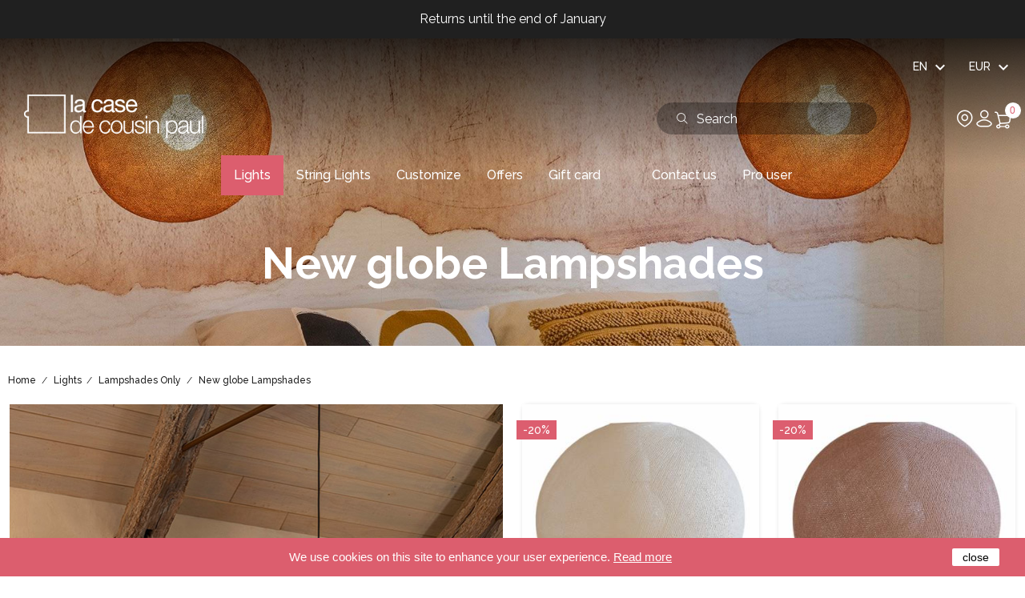

--- FILE ---
content_type: text/html; charset=utf-8
request_url: https://www.lacasedecousinpaul.com/gb/221-new-globe-lampshades
body_size: 23099
content:
<!doctype html>
<html lang="gb">

  <head>
    
      
  <meta charset="utf-8">


  <meta http-equiv="x-ua-compatible" content="ie=edge">



  <title>New  globe Lampshades</title>
<script data-keepinline="true">
    var ajaxGetProductUrl = '//www.lacasedecousinpaul.com/gb/module/cdc_googletagmanager/async';
    var ajaxShippingEvent = 1;
    var ajaxPaymentEvent = 1;

/* datalayer */
dataLayer = window.dataLayer || [];
    let cdcDatalayer = {"pageCategory":"category","event":"view_item_list","ecommerce":{"currency":"EUR","items":[{"item_name":"Globe Ecru","item_id":"88012-1904","price":"27.92","price_tax_exc":"23.27","item_category":"Lights","item_category2":"Lampshades Only","item_category3":"New  globe Lampshades","item_variant":"25","item_list_name":"New  globe Lampshades","item_list_id":"cat_221","index":1,"quantity":1},{"item_name":"Globe Nude","item_id":"88014-1914","price":"27.92","price_tax_exc":"23.27","item_category":"Lights","item_category2":"Lampshades Only","item_category3":"New  globe Lampshades","item_variant":"25","item_list_name":"New  globe Lampshades","item_list_id":"cat_221","index":2,"quantity":1},{"item_name":"Globe White","item_id":"87780-1844","price":"27.92","price_tax_exc":"23.27","item_category":"Lights","item_category2":"Lampshades Only","item_category3":"New  globe Lampshades","item_variant":"25","item_list_name":"New  globe Lampshades","item_list_id":"cat_221","index":3,"quantity":1},{"item_name":"Globe Sand","item_id":"88016-1924","price":"27.92","price_tax_exc":"23.27","item_category":"Lights","item_category2":"Lampshades Only","item_category3":"New  globe Lampshades","item_variant":"25","item_list_name":"New  globe Lampshades","item_list_id":"cat_221","index":4,"quantity":1},{"item_name":"Globe Camel","item_id":"90578-2045","price":"27.92","price_tax_exc":"23.27","item_category":"Lights","item_category2":"Lampshades Only","item_category3":"New  globe Lampshades","item_variant":"25","item_list_name":"New  globe Lampshades","item_list_id":"cat_221","index":5,"quantity":1},{"item_name":"Globe Curry","item_id":"87979-1864","price":"27.92","price_tax_exc":"23.27","item_category":"Lights","item_category2":"Lampshades Only","item_category3":"New  globe Lampshades","item_variant":"25","item_list_name":"New  globe Lampshades","item_list_id":"cat_221","index":6,"quantity":1},{"item_name":"Globe Orange fifty","item_id":"87984-1889","price":"27.92","price_tax_exc":"23.27","item_category":"Lights","item_category2":"Lampshades Only","item_category3":"New  globe Lampshades","item_variant":"25","item_list_name":"New  globe Lampshades","item_list_id":"cat_221","index":7,"quantity":1},{"item_name":"Globe Havana","item_id":"87982-1879","price":"27.92","price_tax_exc":"23.27","item_category":"Lights","item_category2":"Lampshades Only","item_category3":"New  globe Lampshades","item_variant":"25","item_list_name":"New  globe Lampshades","item_list_id":"cat_221","index":8,"quantity":1},{"item_name":"Globe Azure","item_id":"87977-1855","price":"31.92","price_tax_exc":"26.6","item_category":"Lights","item_category2":"Lampshades Only","item_category3":"New  globe Lampshades","item_variant":"31","item_list_name":"New  globe Lampshades","item_list_id":"cat_221","index":9,"quantity":1},{"item_name":"Globe Green Grey","item_id":"87987-1899","price":"27.92","price_tax_exc":"23.27","item_category":"Lights","item_category2":"Lampshades Only","item_category3":"New  globe Lampshades","item_variant":"25","item_list_name":"New  globe Lampshades","item_list_id":"cat_221","index":10,"quantity":1},{"item_name":"Globe Peacock blue","item_id":"87978-1859","price":"27.92","price_tax_exc":"23.27","item_category":"Lights","item_category2":"Lampshades Only","item_category3":"New  globe Lampshades","item_variant":"25","item_list_name":"New  globe Lampshades","item_list_id":"cat_221","index":11,"quantity":1},{"item_name":"Globe Anthracite","item_id":"87976-1847","price":"55.92","price_tax_exc":"46.6","item_brand":"La Case de Cousin Paul","item_category":"Lights","item_category2":"Lampshades Only","item_category3":"New  globe Lampshades","item_variant":"50","item_list_name":"New  globe Lampshades","item_list_id":"cat_221","index":12,"quantity":1},{"item_name":"Globe Khaki","item_id":"87983-1882","price":"41.94","price_tax_exc":"34.95","item_category":"Lights","item_category2":"Lampshades Only","item_category3":"New  globe Lampshades","item_variant":"50","item_list_name":"New  globe Lampshades","item_list_id":"cat_221","index":13,"quantity":1},{"item_name":"Globe Pearl grey","item_id":"87981-1875","price":"23.94","price_tax_exc":"19.95","item_category":"Lights","item_category2":"Lampshades Only","item_category3":"New  globe Lampshades","item_variant":"31","item_list_name":"New  globe Lampshades","item_list_id":"cat_221","index":14,"quantity":1},{"item_name":"Globe Denim","item_id":"87980-1868","price":"59.94","price_tax_exc":"49.95","item_category":"Lights","item_category2":"Lampshades Only","item_category3":"New  globe Lampshades","item_variant":"67","item_list_name":"New  globe Lampshades","item_list_id":"cat_221","index":15,"quantity":1},{"item_name":"Globe Lime tree","item_id":"88017-1928","price":"59.94","price_tax_exc":"49.95","item_category":"Lights","item_category2":"Lampshades Only","item_category3":"New  globe Lampshades","item_variant":"67","item_list_name":"New  globe Lampshades","item_list_id":"cat_221","index":16,"quantity":1},{"item_name":"Globe Sugared almond","item_id":"88019-1933","price":"59.94","price_tax_exc":"49.95","item_category":"Lights","item_category2":"Lampshades Only","item_category3":"New  globe Lampshades","item_variant":"67","item_list_name":"New  globe Lampshades","item_list_id":"cat_221","index":17,"quantity":1},{"item_name":"Globe Tobacco","item_id":"87986-1895","price":"23.94","price_tax_exc":"19.95","item_category":"Lights","item_category2":"Lampshades Only","item_category3":"New  globe Lampshades","item_variant":"31","item_list_name":"New  globe Lampshades","item_list_id":"cat_221","index":18,"quantity":1},{"item_name":"Globe Red","item_id":"88015-1921","price":"29.94","price_tax_exc":"24.95","item_category":"Lights","item_category2":"Lampshades Only","item_category3":"New  globe Lampshades","item_variant":"38","item_list_name":"New  globe Lampshades","item_list_id":"cat_221","index":19,"quantity":1},{"item_name":"Globe Light XL Ecru Ø 50cm","item_id":"62581","price":"66.24","price_tax_exc":"55.2","item_brand":"La Case de Cousin Paul","item_category":"Lights","item_category2":"Single Pendant lamp","item_list_name":"New  globe Lampshades","item_list_id":"cat_221","index":20,"quantity":1},{"item_name":"Globe Light XXL Ecru Ø 67cm","item_id":"62589","price":"90.24","price_tax_exc":"75.2","item_brand":"La Case de Cousin Paul","item_category":"Lights","item_category2":"Single Pendant lamp","item_list_name":"New  globe Lampshades","item_list_id":"cat_221","index":21,"quantity":1},{"item_name":"Globe Light XL Sahara Ø 50cm","item_id":"47061","price":"66.24","price_tax_exc":"55.2","item_brand":"La Case de Cousin Paul","item_category":"Lights","item_category2":"Single Pendant lamp","item_list_name":"New  globe Lampshades","item_list_id":"cat_221","index":22,"quantity":1},{"item_name":"Globe Light XXL Sahara Ø 67cm","item_id":"47067","price":"90.24","price_tax_exc":"75.2","item_brand":"La Case de Cousin Paul","item_category":"Lights","item_category2":"Single Pendant lamp","item_list_name":"New  globe Lampshades","item_list_id":"cat_221","index":23,"quantity":1},{"item_name":"Globe Light XL Nude Ø 50cm","item_id":"72188","price":"66.24","price_tax_exc":"55.2","item_brand":"La Case de Cousin Paul","item_category":"Lights","item_category2":"Single Pendant lamp","item_list_name":"New  globe Lampshades","item_list_id":"cat_221","index":24,"quantity":1},{"item_name":"Globe Light XXL Nude Ø 67cm","item_id":"72191","price":"90.24","price_tax_exc":"75.2","item_brand":"La Case de Cousin Paul","item_category":"Lights","item_category2":"Single Pendant lamp","item_list_name":"New  globe Lampshades","item_list_id":"cat_221","index":25,"quantity":1},{"item_name":"Globe Light XXL Camel Ø 67cm","item_id":"62593","price":"90.24","price_tax_exc":"75.2","item_brand":"La Case de Cousin Paul","item_category":"Lights","item_category2":"Single Pendant lamp","item_list_name":"New  globe Lampshades","item_list_id":"cat_221","index":26,"quantity":1},{"item_name":"Globe Light XL Curry Ø 50cm","item_id":"62580","price":"66.24","price_tax_exc":"55.2","item_category":"Lights","item_category2":"Single Pendant lamp","item_list_name":"New  globe Lampshades","item_list_id":"cat_221","index":27,"quantity":1},{"item_name":"Globe Light XXL Curry Ø 67cm","item_id":"62588","price":"90.24","price_tax_exc":"75.2","item_brand":"La Case de Cousin Paul","item_category":"Lights","item_category2":"Single Pendant lamp","item_list_name":"New  globe Lampshades","item_list_id":"cat_221","index":28,"quantity":1},{"item_name":"Globe Orange fifty Ø 50cm","item_id":"90518","price":"66.24","price_tax_exc":"55.2","item_brand":"La Case de Cousin Paul","item_category":"Lights","item_category2":"Single Pendant lamp","item_list_name":"New  globe Lampshades","item_list_id":"cat_221","index":29,"quantity":1},{"item_name":"Globe Orange fifty Ø 67cm","item_id":"90530","price":"90.24","price_tax_exc":"75.2","item_brand":"La Case de Cousin Paul","item_category":"Lights","item_category2":"Single Pendant lamp","item_list_name":"New  globe Lampshades","item_list_id":"cat_221","index":30,"quantity":1}]},"google_tag_params":{"ecomm_pagetype":"category","ecomm_category":"New  globe Lampshades"}};
    dataLayer.push(cdcDatalayer);

/* call to GTM Tag */
(function(w,d,s,l,i){w[l]=w[l]||[];w[l].push({'gtm.start':
new Date().getTime(),event:'gtm.js'});var f=d.getElementsByTagName(s)[0],
j=d.createElement(s),dl=l!='dataLayer'?'&l='+l:'';j.async=true;j.src=
'https://www.googletagmanager.com/gtm.js?id='+i+dl;f.parentNode.insertBefore(j,f);
})(window,document,'script','dataLayer','GTM-NVQVVJK');

/* async call to avoid cache system for dynamic data */
dataLayer.push({
  'event': 'datalayer_ready'
});
</script>
  <meta name="description" content="">
  <meta name="keywords" content="">
          <link rel="canonical" href="https://www.lacasedecousinpaul.com/gb/221-new-globe-lampshades">
  


  <meta name="viewport" content="width=device-width, initial-scale=1.0, maximum-scale=1.0" />



  <link rel="icon" type="image/vnd.microsoft.icon" href="https://www.lacasedecousinpaul.com/img/favicon.ico?1725176484">
  <link rel="shortcut icon" type="image/x-icon" href="https://www.lacasedecousinpaul.com/img/favicon.ico?1725176484">


    <link rel="stylesheet" href="https://www.lacasedecousinpaul.com/themes/lccp/assets/cache/theme-0f2d1a539.css" type="text/css" media="all">

	<link href="https://fonts.googleapis.com/css?family=Raleway:300,400,500,700" rel="stylesheet"  media="none" onload="if(media!='all')media='all'"> 
  <link rel="stylesheet" href="https://cdn.hugeicons.com/font/hgi-stroke-rounded.css" />

  

  <script type="text/javascript">
        var ASPath = "\/modules\/pm_advancedsearch4\/";
        var ASSearchUrl = "https:\/\/www.lacasedecousinpaul.com\/gb\/module\/pm_advancedsearch4\/advancedsearch4";
        var LS_Meta = {"v":"6.6.9"};
        var as4_orderBySalesAsc = "Sales: Lower first";
        var as4_orderBySalesDesc = "Sales: Highest first";
        var contact_url = "\/modules\/customshippingrate\/sendtostore_ajax.php";
        var customer_email = null;
        var customizeText = "Customize";
        var customshippingrate_carrier_id = 331;
        var customshippingrate_customer_label = "Customer ID";
        var customshippingrate_message = "Please provide a quote for shipping Cart ID";
        var customshippingrate_send_error = "Sorry, an error occurred while sending the message.";
        var customshippingrate_send_success = "Thanks, we&#039;ll get back to you as soon as possible with a shipping cost for your order.";
        var customshippingrate_shipping_price = false;
        var customshippingrate_token = "370f2d281747402720fa8904421a9c415aa3dcfa";
        var id_address_delivery = 0;
        var id_cart = 0;
        var id_contact = "2";
        var id_customer = 0;
        var placeholder_label = "Start typing here";
        var prestashop = {"cart":{"products":[],"totals":{"total":{"type":"total","label":"Total","amount":0,"value":"\u20ac0.00"},"total_including_tax":{"type":"total","label":"Total (tax incl.)","amount":0,"value":"\u20ac0.00"},"total_excluding_tax":{"type":"total","label":"Total (VAT excl.)","amount":0,"value":"\u20ac0.00"}},"subtotals":{"products":{"type":"products","label":"Subtotal","amount":0,"value":"\u20ac0.00"},"discounts":null,"shipping":{"type":"shipping","label":"Shipping","amount":0,"value":""},"tax":{"type":"tax","label":"Included taxes","amount":0,"value":"\u20ac0.00"}},"products_count":0,"summary_string":"0 items","vouchers":{"allowed":1,"added":[]},"discounts":[],"minimalPurchase":0,"minimalPurchaseRequired":""},"currency":{"name":"Euro","iso_code":"EUR","iso_code_num":"978","sign":"\u20ac"},"customer":{"lastname":null,"firstname":null,"email":null,"birthday":null,"newsletter":null,"newsletter_date_add":null,"optin":null,"website":null,"company":null,"siret":null,"ape":null,"is_logged":false,"gender":{"type":null,"name":null},"addresses":[]},"language":{"name":"English GB (English)","iso_code":"gb","locale":"en-GB","language_code":"en-gb","is_rtl":"0","date_format_lite":"Y-m-d","date_format_full":"Y-m-d H:i:s","id":2},"page":{"title":"","canonical":"https:\/\/www.lacasedecousinpaul.com\/gb\/221-new-globe-lampshades","meta":{"title":"New  globe Lampshades","description":"","keywords":"","robots":"index"},"page_name":"category","body_classes":{"lang-gb":true,"lang-rtl":false,"country-FR":true,"currency-EUR":true,"layout-full-width":true,"page-category":true,"tax-display-enabled":true,"category-id-221":true,"category-New  globe Lampshades":true,"category-id-parent-88":true,"category-depth-level-4":true},"admin_notifications":[]},"shop":{"name":"La case de cousin paul","logo":"https:\/\/www.lacasedecousinpaul.com\/img\/la-case-de-cousin-paul-logo-1725176484.jpg","stores_icon":"https:\/\/www.lacasedecousinpaul.com\/img\/logo_stores.png","favicon":"https:\/\/www.lacasedecousinpaul.com\/img\/favicon.ico"},"urls":{"base_url":"https:\/\/www.lacasedecousinpaul.com\/","current_url":"https:\/\/www.lacasedecousinpaul.com\/gb\/221-new-globe-lampshades","shop_domain_url":"https:\/\/www.lacasedecousinpaul.com","img_ps_url":"https:\/\/www.lacasedecousinpaul.com\/img\/","img_cat_url":"https:\/\/www.lacasedecousinpaul.com\/img\/c\/","img_lang_url":"https:\/\/www.lacasedecousinpaul.com\/img\/l\/","img_prod_url":"https:\/\/www.lacasedecousinpaul.com\/img\/p\/","img_manu_url":"https:\/\/www.lacasedecousinpaul.com\/img\/m\/","img_sup_url":"https:\/\/www.lacasedecousinpaul.com\/img\/su\/","img_ship_url":"https:\/\/www.lacasedecousinpaul.com\/img\/s\/","img_store_url":"https:\/\/www.lacasedecousinpaul.com\/img\/st\/","img_col_url":"https:\/\/www.lacasedecousinpaul.com\/img\/co\/","img_url":"https:\/\/www.lacasedecousinpaul.com\/themes\/lccp\/assets\/img\/","css_url":"https:\/\/www.lacasedecousinpaul.com\/themes\/lccp\/assets\/css\/","js_url":"https:\/\/www.lacasedecousinpaul.com\/themes\/lccp\/assets\/js\/","pic_url":"https:\/\/www.lacasedecousinpaul.com\/upload\/","pages":{"address":"https:\/\/www.lacasedecousinpaul.com\/gb\/address","addresses":"https:\/\/www.lacasedecousinpaul.com\/gb\/addresses","authentication":"https:\/\/www.lacasedecousinpaul.com\/gb\/login","cart":"https:\/\/www.lacasedecousinpaul.com\/gb\/cart","category":"https:\/\/www.lacasedecousinpaul.com\/gb\/index.php?controller=category","cms":"https:\/\/www.lacasedecousinpaul.com\/gb\/index.php?controller=cms","contact":"https:\/\/www.lacasedecousinpaul.com\/gb\/contact-us","discount":"https:\/\/www.lacasedecousinpaul.com\/gb\/discount","guest_tracking":"https:\/\/www.lacasedecousinpaul.com\/gb\/guest-tracking","history":"https:\/\/www.lacasedecousinpaul.com\/gb\/order-history","identity":"https:\/\/www.lacasedecousinpaul.com\/gb\/identity","index":"https:\/\/www.lacasedecousinpaul.com\/gb\/","my_account":"https:\/\/www.lacasedecousinpaul.com\/gb\/my-account","order_confirmation":"https:\/\/www.lacasedecousinpaul.com\/gb\/order-confirmation","order_detail":"https:\/\/www.lacasedecousinpaul.com\/gb\/index.php?controller=order-detail","order_follow":"https:\/\/www.lacasedecousinpaul.com\/gb\/order-follow","order":"https:\/\/www.lacasedecousinpaul.com\/gb\/order","order_return":"https:\/\/www.lacasedecousinpaul.com\/gb\/index.php?controller=order-return","order_slip":"https:\/\/www.lacasedecousinpaul.com\/gb\/credit-slip","pagenotfound":"https:\/\/www.lacasedecousinpaul.com\/gb\/page-not-found","password":"https:\/\/www.lacasedecousinpaul.com\/gb\/password-recovery","pdf_invoice":"https:\/\/www.lacasedecousinpaul.com\/gb\/index.php?controller=pdf-invoice","pdf_order_return":"https:\/\/www.lacasedecousinpaul.com\/gb\/index.php?controller=pdf-order-return","pdf_order_slip":"https:\/\/www.lacasedecousinpaul.com\/gb\/index.php?controller=pdf-order-slip","prices_drop":"https:\/\/www.lacasedecousinpaul.com\/gb\/prices-drop","product":"https:\/\/www.lacasedecousinpaul.com\/gb\/index.php?controller=product","search":"https:\/\/www.lacasedecousinpaul.com\/gb\/search","sitemap":"https:\/\/www.lacasedecousinpaul.com\/gb\/Sitemap","stores":"https:\/\/www.lacasedecousinpaul.com\/gb\/stores","supplier":"https:\/\/www.lacasedecousinpaul.com\/gb\/supplier","register":"https:\/\/www.lacasedecousinpaul.com\/gb\/login?create_account=1","order_login":"https:\/\/www.lacasedecousinpaul.com\/gb\/order?login=1"},"alternative_langs":{"fr":"https:\/\/www.lacasedecousinpaul.com\/fr\/221-abat-jour-globe-nouvelle-collection","en-gb":"https:\/\/www.lacasedecousinpaul.com\/gb\/221-new-globe-lampshades","de-de":"https:\/\/www.lacasedecousinpaul.com\/de\/221-neuer-lampenschirm-globus-","es-es":"https:\/\/www.lacasedecousinpaul.com\/es\/221-nuevas-pantallas-de-globo","it-it":"https:\/\/www.lacasedecousinpaul.com\/it\/221-nuovi-coprilampada-globe-","nl-nl":"https:\/\/www.lacasedecousinpaul.com\/nl\/221-nieuwe-globe-lampenkappen"},"theme_assets":"\/themes\/lccp\/assets\/","actions":{"logout":"https:\/\/www.lacasedecousinpaul.com\/gb\/?mylogout="},"no_picture_image":{"bySize":{"small_default":{"url":"https:\/\/www.lacasedecousinpaul.com\/img\/p\/gb-default-small_default.jpg","width":98,"height":98},"cart_default":{"url":"https:\/\/www.lacasedecousinpaul.com\/img\/p\/gb-default-cart_default.jpg","width":125,"height":125},"miniatures":{"url":"https:\/\/www.lacasedecousinpaul.com\/img\/p\/gb-default-miniatures.jpg","width":200,"height":200},"home_default":{"url":"https:\/\/www.lacasedecousinpaul.com\/img\/p\/gb-default-home_default.jpg","width":350,"height":350},"medium_default":{"url":"https:\/\/www.lacasedecousinpaul.com\/img\/p\/gb-default-medium_default.jpg","width":452,"height":452},"large_default":{"url":"https:\/\/www.lacasedecousinpaul.com\/img\/p\/gb-default-large_default.jpg","width":800,"height":800},"galerie":{"url":"https:\/\/www.lacasedecousinpaul.com\/img\/p\/gb-default-galerie.jpg","width":1100,"height":1200}},"small":{"url":"https:\/\/www.lacasedecousinpaul.com\/img\/p\/gb-default-small_default.jpg","width":98,"height":98},"medium":{"url":"https:\/\/www.lacasedecousinpaul.com\/img\/p\/gb-default-home_default.jpg","width":350,"height":350},"large":{"url":"https:\/\/www.lacasedecousinpaul.com\/img\/p\/gb-default-galerie.jpg","width":1100,"height":1200},"legend":""}},"configuration":{"display_taxes_label":true,"display_prices_tax_incl":true,"is_catalog":false,"show_prices":true,"opt_in":{"partner":true},"quantity_discount":{"type":"discount","label":"Unit discount"},"voucher_enabled":1,"return_enabled":0},"field_required":[],"breadcrumb":{"links":[{"title":"Home","url":"https:\/\/www.lacasedecousinpaul.com\/gb\/"},{"title":"Lights","url":"https:\/\/www.lacasedecousinpaul.com\/gb\/32-lights"},{"title":"Lampshades Only","url":"https:\/\/www.lacasedecousinpaul.com\/gb\/88-lampshades-only"},{"title":"New  globe Lampshades","url":"https:\/\/www.lacasedecousinpaul.com\/gb\/221-new-globe-lampshades"}],"count":4},"link":{"protocol_link":"https:\/\/","protocol_content":"https:\/\/"},"time":1768529613,"static_token":"0ce2ccb150406c4223957f03c3f92cf7","token":"5e64eac7ca9e3385802d82edeb365be4","debug":false};
        var psemailsubscription_subscription = "https:\/\/www.lacasedecousinpaul.com\/gb\/module\/ps_emailsubscription\/subscription";
        var psr_icon_color = "#F19D76";
        var search_url = "https:\/\/www.lacasedecousinpaul.com\/gb\/find-product";
      </script>

<!-- Live agent -->
<script type="text/javascript">

(function(d, src, c) { var t=d.scripts[d.scripts.length - 1],s=d.createElement('script');s.id='la_x2s6df8d';s.defer=true;s.src=src;s.onload=s.onreadystatechange=function(){var rs=this.readyState;if(rs&&(rs!='complete')&&(rs!='loaded')){return;}c(this);};t.parentElement.insertBefore(s,t.nextSibling);})(document,
'https://lacasedecousinpaul.ladesk.com/scripts/track.js',
function(e){ LiveAgent.createButton('mk9py27n', e); });

</script>
<!-- End of LiveAgent integration script -->  <script async charset="utf-8" src="https://widgets.rr.skeepers.io/product/c155b686-cbf5-f154-5997-96815f0c27d5/8de96d98-1753-4a35-833e-84d76d075267.js"></script>



  <meta name="generator" content="Powered by Creative Slider 6.6.9 - Multi-Purpose, Responsive, Parallax, Mobile-Friendly Slider Module for PrestaShop." />
<script type="text/javascript">
    var stockalert_url_check = "https://www.lacasedecousinpaul.com/gb/module/stockalert/account?process=check";
    var stockalert_url_add = "https://www.lacasedecousinpaul.com/gb/module/stockalert/account?process=add";
    var stockalert_url_remove = "https://www.lacasedecousinpaul.com/gb/module/stockalert/account?process=remove";
    var stockalert_token = "5e64eac7ca9e3385802d82edeb365be4";
    
</script>

<style>
    
</style>
<!-- ProductVideo vars -->
<script type="text/javascript">
        var pv_default = 0;
        var pv_pos = 2;
        var pv_limit = 1;
        var pv_force_thumb_size = 0;
        var pv_side_position = 8;
        var pv_listings_desk = 0;
        var pv_force_close = 0;
        var pv_list_btn_place = 0;
        var pv_list_btn_place_method = 0;
        var pv_listings_button_controls = 0;
        var pv_list_image_bg = 0;
        var pv_list_image_autoplay = 0;
        var pv_list_image_muted = 0;
        var pv_list_image_loop = 0;
        var pv_list_image_click = 0;
        var pv_list_image_controls = 0;
        var pv_force_controls = 0;
        var pv_yt_auto = 0;
        var pv_yt_rel = 0;
        var pv_yt_cont = 1;
        var pv_yt_loop = 0;
        var pv_yt_priv = 1;
        var pv_yt_mute = 0;
        var pv_vim_autoplay = 0;
        var pv_vim_title = 1;
        var pv_vim_controls = 1;
        var pv_vim_badge = 1;
        var pv_vim_byline = 1;
        var pv_vim_loop = 1;
        var pv_vim_portrait = 1;
        var pv_vim_background = 0;
        var pv_vid_autoplay = 0;
        var pv_vid_controls = 0;
        var pv_vid_muted = 0;
        var pv_vid_loop = 0;
        var pv_load_delay = 500;
        var pv_thumb_dir = 1;
        var pv_image_zindex = 1;
        var pv_custom_slider_sync = 0;
        var pv_slider_refresh = 0;
        var pv_videoholder_screen = 0;
        var pv_fancy_link = 1;
        var pv_deep_select = 0;
        var pv_disable_autosize = 1;
        var pv_disable_img_hide = 0;
        var pv_disable_replace = 0;
        var pv_hide_image_container = 0;
        var pv_thumb_add_width = 0;
        var pv_thumb_disable = 0;
        var pv_no_padding = 0;
        var pv_click_to_activate = 1;
            var pv_list_selector = '';
        var pv_list_video_holder = '';
        var pv_list_cust_filter = '';
        var pv_listings_btn_adv = '';
        var pv_vim_color = '#00adef';
        var pv_video_holder = '.product-cover:eq(0)';
        var pv_image_holder = '.product-cover img:eq(0)';
        var pv_thumb_selector = '.product-images:eq(0) .slick-track';
        var pv_custom_img_slider = 'slick-slider';
        var pv_slider_thumb_sel = '.product-images';
        var pv_slider_img_sel = '';
        var pv_clt = 'li';
        var pv_hide_display = '';
        var pv_click_behaviour_type = 'mousedown';
        var pv_video_player = 'https://www.lacasedecousinpaul.com/modules/productvideo/player.php';
        var pv_burl = '/';
            var pv_slider_img_pre = '<div>';         var pv_slider_img_post = '</div>';         var pv_thumb_before = '<div>';         var pv_thumb_after = '</div>';          
    var pv_video_list = false;
        var pv_providers = {"youtube":[],"youtu.be":[],"youtube-nocookie":[],"vimeo":[]};     </script>
<!-- Video Microdata Start -->
<!-- Video Microdata End -->

<script id="fabfacebookpixel_script" type="application/json">
	{
		"fabFacebookPixelAddToCartUrl": "https://www.lacasedecousinpaul.com/gb/module/fabfacebookpixel/addtocart?ajax=1",
		"fabFacebookPixelExecutorUrl": "https://www.lacasedecousinpaul.com/gb/module/fabfacebookpixel/executor?ajax=1",
		"facebookPixelId": "1946745665587613",
		"isPixelEnabled": "1",
		"customerGroups": "Visiteur",
		"defaultCustomerGroup": "",
		"events": [
																									{
				"type": "ViewCategory",
				"params": {
					"content_name": "New  globe Lampshades",
					"content_category": "Home &gt; Lights &gt; Lampshades Only &gt; New  globe Lampshades",
					"content_ids": ["88012","88014","87780","88016","90578","87979","87984","87982","87977","87987"],
					"canonical_url": "https://www.lacasedecousinpaul.com/?controller=category",
					"content_type": "product",
					"customer_groups": "Visiteur",
					"default_customer_group": ""
				}
			},
																										{
				"type": "PageView",
				"params": {
					"customerGroups": "Visiteur",
					"defaultCustomerGroup": ""
				}
			}
			]
	}
</script>

		<script type="text/javascript" src="/modules/facebookpsconnect/views/js/jquery-1.11.0.min.js"></script>
	<script type="text/javascript" src="/modules/facebookpsconnect/views/js/module.js"></script>


<script type="text/javascript">
	// instantiate object
	var fbpsc = fbpsc || new FpcModule('fbpsc');

	// get errors translation
		fbpsc.msgs = {"id":"You have not filled out the application ID","secret":"You have not filled out the application Secret","htmlElement":"You have not filled out the html element","positionName":"You have not filled out the name field","padding":"You have not filled out the padding element or this isn't an INTEGER","margin":"You have not filled out the margin element or this isn't an INTEGER","callback":"You have not filled out the application callback","scope":"You have not filled out the scope of App permissions","developerKey":"You have not filled out the developer Key","socialEmail":"You have not filled out your e-mail","delete":"Delete","prefixCode":"You have to set the prefix code","voucherAmount":"You have to set the voucher amount","voucherPercent":"You have to set the voucher percent","apiType":"You have to select a connection method","defaultText":"You have to fill out the default text"};
	
	
	// set URL of admin img
	fbpsc.sImgUrl = '/modules/facebookpsconnect/views/img/';

	// set URL of admin img
	fbpsc.sAdminImgUrl = '/img/admin/';

	// set URL of module's web service
		fbpsc.sWebService = '/modules/facebookpsconnect/ws-facebookpsconnect.php';
	

</script>

<script type="text/javascript">
   var abfd_url = "https://www.lacasedecousinpaul.com/gb/module/amountbeforefreedelivery/ajax";
</script>	<!-- MODULE PM_AdvancedTopMenu || Presta-Module.com -->
<!--[if lt IE 8]>
<script type="text/javascript" src="https://www.lacasedecousinpaul.com/modules/pm_advancedtopmenu/js/pm_advancedtopmenuiefix.js"></script>
<![endif]-->
<script type="text/javascript">
		var adtm_isToggleMode = false;
		var adtm_menuHamburgerSelector = "";
</script>
<!-- /MODULE PM_AdvancedTopMenu || Presta-Module.com -->
<script type="text/javascript">
            var formmakerPath = "https://www.lacasedecousinpaul.com/gb/forms/upload";
            var titleFileUploadFM = "No file selected";
            var titleChooseFileFM = "Choose file";</script><!---->

<script type="text/javascript">
	if (typeof kiwik === "undefined"){
		var kiwik = {};
	}

	if(typeof kiwik.hoverimages === "undefined"){
		kiwik.hoverimages = {
			SELECTOR : "#js-product-list div.item, .carousel-item",
			BASE : "/modules/",
			VERSION : "0",//not module version but if prestashop is 1.5 or not
			TRANSITION : "fade",
			TRANSITION_DURATION : 300
		}
	}

</script><script type="text/javascript" src="https://maps.googleapis.com/maps/api/js?key=AIzaSyDyCD4ELD8ULlgBN_1JYs72UOLq6UYG1X4&region=FR"></script>
<script type="text/javascript">
    // <![CDATA[
    var map;
    var infoWindow;
    var markers = [];
    var locationSelect = document.getElementById('locationSelect');
    var defaultLat = '48.862725';
    var defaultLong = '2.287592';
    var defaultZoom = 10;
    var hasStoreIcon = '1';
    var distance_unit = 'km';
    var img_store_dir = '/img/st/';
    var img_ps_dir = 'https://www.lacasedecousinpaul.com/img/';
    var searchUrl = 'https://www.lacasedecousinpaul.com/gb/storefinder';
    var logo_store = 'logo_stores.png';
    var autolocateUser = 1;
    var CurrentUrl = 'www.lacasedecousinpaul.com/gb/221-new-globe-lampshades';
    CurrentUrl = location.search.split('goforstore=')[1];
    var search_link = "https://www.lacasedecousinpaul.com/gb/search";
    var FMESL_STORE_EMAIL = parseInt("1");
    var FMESL_STORE_FAX = parseInt("0");
    var FMESL_STORE_NOTE = parseInt("0");
    var FMESL_STORE_GLOBAL_ICON = parseInt("0");
    var FMESL_LAYOUT_THEME = parseInt("1");
    var FMESL_MAP_LINK = parseInt("0");
    
    // multilingual labels
    var translation_1 = 'No stores were found. Please try selecting a wider radius.';
    var translation_2 = 'store found -- see details:';
    var translation_3 = 'stores found -- view all results:';
    var translation_4 = 'Phone:';
    var translation_5 = 'Get directions';
    var translation_6 = 'Not found';
    var translation_7 = 'Email:';
    var translation_8 = 'Fax:';
    var translation_9 = 'Note:';
    var translation_10 = 'Distance:';
    var translation_11 = 'View';
    var translation_01 = 'Unable to find your location';
    var translation_02 = 'Permission denied';
    var translation_03 = 'Your location unknown';
    var translation_04 = 'Timeout error';
    var translation_05 = 'Location detection not supported in browser';
    var translation_06 = 'Your current Location';
    var translation_07 = 'You are near this location';
    //]]>
</script>
<!-- emarketing start -->


<!-- emarketing end --><!--Module: ybc_instagram -->
<script type="text/javascript">
        YBC_INS_ENABLE_SIDEBAR = 1;
        YBC_INS_ENABLE_POPUP_SLIDER = 1;
        YBC_INS_DISPLAY_COMMENT = 1;
        YBC_INS_SLIDER_HOOK = 'home';
        YBC_INS_GALLERY_DISPLAY_TYPE = 'masonry';
        YBC_INS_GALLERY_LAZY = 1;
        YBC_INS_GALLERY_DISPLAY_FULL_WIDTH = 0;
        YBC_INS_GALLERY_LOADMORE_TYPE = 'button';
        YBC_INS_POPP_PER_ROW_DESKTOP = 4;
        YBC_INS_POPP_PER_ROW_TABLET = 4;
        YBC_INS_POPP_PER_ROW_MOBILE = 1;
        YBC_INS_POPP_ITEM_SPACING = 5;
        YBC_INS_POPP_HOOK_TO = 'footer_product';
        YBC_INS_POPP_DISPLAY_TYPE = 'carousel';
        YBC_INS_POPP_AUTOPLAY_CAROUSEL = 1;
        YBC_INS_POPP_CAROUSEL_SPEED = 2000;
        YBC_INS_POPP_LAZY = 1;
        YBC_INS_POPP_LOADMORE_TYPE = 'button';
        YBC_INS_POPP_ENABLED = 1;
        YBC_INS_TAG_PER_ROW_DESKTOP = 4;
        YBC_INS_TAG_PER_ROW_TABLET = 4;
        YBC_INS_TAG_PER_ROW_MOBILE = 1;
        YBC_INS_TAG_ITEM_SPACING = 5;
        YBC_INS_TAG_DISPLAY_TYPE = 'grid';
        YBC_INS_TAG_LAZY = 1;
        YBC_INS_TAG_DISPLAY_FULL_WIDTH = 0;
        YBC_INS_TAG_LOADMORE_TYPE = 'button';
        YBC_INS_URL_AJAX = "https://www.lacasedecousinpaul.com/gb/?fc=module&module=ybc_instagram&controller=next";    YBC_INS_COMMENT_AJAX = "https://www.lacasedecousinpaul.com/gb/module/ybc_instagram/comment";</script>

<!--/Module: ybc_instagram --><script type="text/javascript">
    (function() {
        window.sib = {
            equeue: [],
            client_key: "dlsjfn09l1wg3cisy8clfddm"
        };

    
        window.sendinblue = { } ;
        for (var j = ['track', 'identify', 'trackLink', 'page'], i = 0; i < j.length; i++) {
            (function(k) {
                window.sendinblue[k] = function() {
                    var arg = Array.prototype.slice.call(arguments);
                    (window.sib[k] || function() {
                        var t = { } ;
                        t[k] = arg;
                        window.sib.equeue.push(t);
                    })(arg[0], arg[1], arg[2]);
                };
            })(j[i]);
        }
        var n = document.createElement("script"),
            i = document.getElementsByTagName("script")[0];
        n.type = "text/javascript", n.id = "sendinblue-js", n.async = !0, n.src = "https://sibautomation.com/sa.js?plugin=prestashop&key=" + window.sib.client_key, i.parentNode.insertBefore(n, i), window.sendinblue.page();
    })();
</script>



<!-- Hotjar Tracking Code for https://www.lacasedecousinpaul.com -->
<script>

    (function(h,o,t,j,a,r){
        h.hj=h.hj||function(){(h.hj.q=h.hj.q||[]).push(arguments)};
        h._hjSettings={hjid:909696,hjsv:6};
        a=o.getElementsByTagName('head')[0];
        r=o.createElement('script');r.async=1;
        r.src=t+h._hjSettings.hjid+j+h._hjSettings.hjsv;
        a.appendChild(r);
    })(window,document,'https://static.hotjar.com/c/hotjar-','.js?sv=');

</script>

    
  </head>

  <body id="category" class="lang-gb country-fr currency-eur layout-full-width page-category tax-display-enabled category-id-221 category-new-globe-lampshades category-id-parent-88 category-depth-level-4 category-cover-image">

    
      <!-- Google Tag Manager (noscript) -->
<noscript><iframe src="https://www.googletagmanager.com/ns.html?id=GTM-NVQVVJK"
height="0" width="0" style="display:none;visibility:hidden"></iframe></noscript>
<!-- End Google Tag Manager (noscript) -->

    

    <main>
      
              

      <header id="header">
        
           

    <div class="header-banner">
            
        <style>
            .lpstextbanner {
                background-color: #202020;
                color: #FFFFFF;
            }
            .lpsscrolling .lpsmessages {
                 animation: slide-left  20s linear infinite;
            }
            .lpsscrolling .lpsmessages span a,
            .lpstypewriterspan a,
            .lpsslides a {
                color: #FFFFFF!important;
            }
        </style>
    
    <div class="lpstextbanner lpshideonmobile">
        <div class="container">
                            <div
                    class="lpsvertical_slider"
                    data-displayTime="3000"
                    data-directionH="righttoleft"
                    data-directionV="bottomtotop"
                                    >
                                                                <div class="lpsslides">
                                                            French brand since 20 years
                                                    </div>
                                            <div class="lpsslides">
                                                            Returns until the end of January
                                                    </div>
                                            <div class="lpsslides">
                                                            2 years warranty
                                                    </div>
                                    </div>
                    </div>
    </div>

    </div>


    <div class="container">
        <div class="center-nav col-md-12 col-sm-12 col-xs12">
            <div class="row row-top-nav">
                <div id="_desktop_language_selector">
  <div class="language-selector-wrapper">
    <!-- <span class="hidden-sm-down hidden-md-up">Language:</span> -->
    <div class="language-selector dropdown js-dropdown">
      <span class="expand-more hidden-md-down" data-toggle="dropdown">En</span>
      <a data-toggle="dropdown" aria-haspopup="true" aria-expanded="false" class="hidden-md-down">
        <i class="material-icons">expand_more</i>
      </a>
      <ul class="dropdown-menu hidden-md-down">
        
                  <li >
            <a href="https://www.lacasedecousinpaul.com/fr/221-abat-jour-globe-nouvelle-collection" class="dropdown-item">Fr</a>
          </li>
                  <li  class="current" >
            <a href="https://www.lacasedecousinpaul.com/gb/221-new-globe-lampshades" class="dropdown-item">En</a>
          </li>
                  <li >
            <a href="https://www.lacasedecousinpaul.com/de/221-neuer-lampenschirm-globus-" class="dropdown-item">De</a>
          </li>
                  <li >
            <a href="https://www.lacasedecousinpaul.com/es/221-nuevas-pantallas-de-globo" class="dropdown-item">Es</a>
          </li>
                  <li >
            <a href="https://www.lacasedecousinpaul.com/it/221-nuovi-coprilampada-globe-" class="dropdown-item">It</a>
          </li>
                  <li >
            <a href="https://www.lacasedecousinpaul.com/nl/221-nieuwe-globe-lampenkappen" class="dropdown-item">Ne</a>
          </li>
                    </ul>
      <select class="link hidden-lg-up">
                  <option value="https://www.lacasedecousinpaul.com/fr/221-abat-jour-globe-nouvelle-collection">Français</option>
                  <option value="https://www.lacasedecousinpaul.com/gb/221-new-globe-lampshades" selected="selected">English GB</option>
                  <option value="https://www.lacasedecousinpaul.com/de/221-neuer-lampenschirm-globus-">Deutsch</option>
                  <option value="https://www.lacasedecousinpaul.com/es/221-nuevas-pantallas-de-globo">Español</option>
                  <option value="https://www.lacasedecousinpaul.com/it/221-nuovi-coprilampada-globe-">Italiano</option>
                  <option value="https://www.lacasedecousinpaul.com/nl/221-nieuwe-globe-lampenkappen">Nederlands</option>
              </select>
    </div>
  </div>
</div>

<div id="_desktop_currency_selector">
  <div class="currency-selector dropdown js-dropdown">
    <!--<span class="hidden-md-up hidden-sm-down">Currency:</span> -->
    <span class="expand-more _gray-darker hidden-md-down" data-toggle="dropdown">EUR <!-- € --></span>
    <a data-toggle="dropdown" aria-haspopup="true" aria-expanded="false" class="hidden-md-down">
      <i class="material-icons">expand_more</i>
    </a>
    <ul class="dropdown-menu hidden-md-down" aria-labelledby="dLabel">
              <li  class="current" >
          <a title="Euro" rel="nofollow" href="https://www.lacasedecousinpaul.com/gb/221-new-globe-lampshades?SubmitCurrency=1&amp;id_currency=1" class="dropdown-item">EUR <!--€ --></a>
        </li>
              <li >
          <a title="Livre sterling" rel="nofollow" href="https://www.lacasedecousinpaul.com/gb/221-new-globe-lampshades?SubmitCurrency=1&amp;id_currency=2" class="dropdown-item">GBP <!--£ --></a>
        </li>
          </ul>
    <select class="link hidden-lg-up">
              <option value="https://www.lacasedecousinpaul.com/gb/221-new-globe-lampshades?SubmitCurrency=1&amp;id_currency=1" selected="selected">EUR <!--€ --></option>
              <option value="https://www.lacasedecousinpaul.com/gb/221-new-globe-lampshades?SubmitCurrency=1&amp;id_currency=2">GBP <!--£ --></option>
          </select>
  </div>
</div>


            </div>
        </div>
        <nav class="header-nav hidden-sm-down col-md-12 col-sm-12 col-xs-12">
            <div class="top-nav">
                <div class="logo_header col-md-4 col-sm-12 col-xs12 hidden-sm-down">
                    <div id="_desktop_logo">
                        <a href="https://www.lacasedecousinpaul.com/gb/">
                            <img class="logo img-responsive" src="https://www.lacasedecousinpaul.com/themes/lccp/assets/img/la-case-de-cousin-paul-logo-white.png" alt="Shop logo title">
                        </a>
                    </div>
                </div>
                <div class="right-nav col-md-8 col-sm-12 col-xs12">
                    <div class="row">
                    <div id="_desktop_locate_store">
                        <div class="locate_store">
                            <a href="https://www.lacasedecousinpaul.com/gb/stores">
                                <i class="hgi hgi-stroke hgi-location-06 "></i>
                            </a>
                        </div>
                    </div>
                        <div id="_desktop_user_info">
    <div class="user-info">
                <a href="https://www.lacasedecousinpaul.com/gb/my-account" title="Log in to your customer account" rel="nofollow">
            <i class="hgi hgi-stroke hgi-user"></i>
            <!-- <span class="hidden-md-up">Sign in</span> -->
        </a>
            </div>
</div><div id="_desktop_cart">
  <div class="blockcart cart-preview inactive" data-refresh-url="//www.lacasedecousinpaul.com/gb/module/ps_shoppingcart/ajax">
    <div class="header">
              <i class="hgi hgi-stroke hgi-shopping-cart-02 lccp-icon_panier-vide"></i>
        <!--<span class="hidden-sm-down">Basket</span> -->
        <span class="cart-products-count">0</span>
          </div>
  </div>
</div>


                    </div>
                </div>
            </div>
        </nav>
        <div class="col-xs-12 hidden-lg-up logo-mobile mobile-header">
            <div class="mobile-header-icon" id="menu-icon">
                <i class="lccp-icon_burger"></I>
            </div>
            <div class="top-logo" id="_mobile_logo"></div>
            <div class="mobile-customer-area">
            <div class="mobile-header-icon" id="_mobile_user_info"></div>
            <div class="mobile-header-icon" id="_mobile_cart"></div>
            </div>
        </div>
    </div>


    <div class="header-top">
        <div class="container">
            <div class="row">
                <div class="position-static">
                    <div class="">
                        <div class="header_menu">
                            <div class="">
                                <!-- MODULE PM_AdvancedTopMenu || Presta-Module.com -->
<div id="_desktop_top_menu" class="adtm_menu_container container">
	<div id="adtm_menu" data-activate-menu-id=".advtm_menu_actif_6964f4ba97551" data-activate-menu-type="element" data-open-method="1">
		<div id="adtm_menu_inner" class="clearfix advtm_open_on_hover">
			<ul id="menu">
								<li class="li-niveau1 advtm_menu_toggle">
					<a class="a-niveau1 adtm_toggle_menu_button"><span class="advtm_menu_span adtm_toggle_menu_button_text">Menu</span></a>
				</li>
																		
																																																								<li class="li-niveau1 advtm_menu_3 sub advtm_hide_mobile">
													<a href="https://www.lacasedecousinpaul.com/gb/32-lights" title="Lights"  class=" a-niveau1"  data-type="category" data-id="32"><span class="advtm_menu_span advtm_menu_span_3">Lights</span><!--[if gte IE 7]><!--></a>																	<!--<![endif]--><!--[if lte IE 6]><table><tr><td><![endif]-->
					<div class="adtm_sub">
													<table class="columnWrapTable">
							<tr>
																							
																<td class="adtm_column_wrap_td advtm_column_wrap_td_9">
									<div class="adtm_column_wrap advtm_column_wrap_9">
																			<div class="adtm_column_wrap_sizer">&nbsp;</div>
																																																												<div class="adtm_column adtm_column_22">
																																		<span class="column_wrap_title">
																									<a href="#" title="Lampshades 2024"  class="adtm_unclickable" >Lampshades 2024</a>																							</span>
																																															<ul class="adtm_elements adtm_elements_22">
																																																																			<li class="">
																															<a href="https://www.lacasedecousinpaul.com/gb/248-supernova-lampshade" title="Supernova Lampshade"  class=""  data-type="category" data-id="248"><img src="//www.lacasedecousinpaul.com/modules/pm_advancedtopmenu/element_icons/66-gb.png" alt="Supernova Lampshade" title="Supernova Lampshade" width="1395" height="1395" class="adtm_menu_icon img-responsive" />Supernova Lampshade</a>																											</li>
																																																																																	<li class="">
																															<a href="https://www.lacasedecousinpaul.com/gb/221-new-globe-lampshades" title="Lampshades globe"  class=" advtm_menu_actif advtm_menu_actif_6964f4ba97551"  data-type="category" data-id="221"><img src="//www.lacasedecousinpaul.com/modules/pm_advancedtopmenu/element_icons/63-gb.png" alt="Lampshades globe" title="Lampshades globe" width="64" height="64" class="adtm_menu_icon img-responsive" />Lampshades globe</a>																											</li>
																																																																																	<li class="">
																															<a href="https://www.lacasedecousinpaul.com/gb/223-new-dome-lampshades" title="Lampshades domes"  class=""  data-type="category" data-id="223"><img src="//www.lacasedecousinpaul.com/modules/pm_advancedtopmenu/element_icons/65-gb.png" alt="Lampshades domes" title="Lampshades domes" width="64" height="64" class="adtm_menu_icon img-responsive" />Lampshades domes</a>																											</li>
																																																																																	<li class="">
																															<a href="https://www.lacasedecousinpaul.com/gb/118-lampshades-jupe" title="Lampshades jupe"  class=""  data-type="category" data-id="118"><img src="//www.lacasedecousinpaul.com/modules/pm_advancedtopmenu/element_icons/61-gb.png" alt="Lampshades jupe" title="Lampshades jupe" width="64" height="64" class="adtm_menu_icon img-responsive" />Lampshades jupe</a>																											</li>
																																																																																	<li class="">
																															<a href="https://www.lacasedecousinpaul.com/gb/119-lampshades-cloche" title="Lampshades cloche"  class=""  data-type="category" data-id="119"><img src="//www.lacasedecousinpaul.com/modules/pm_advancedtopmenu/element_icons/62-gb.png" alt="Lampshades cloche" title="Lampshades cloche" width="64" height="64" class="adtm_menu_icon img-responsive" />Lampshades cloche</a>																											</li>
																																						</ul>
																																	</div>
																																																																																	<div class="adtm_column adtm_column_59 advtm_hide_mobile">
																																		<span class="column_wrap_title">
																									<a href="#" title="Lampshades 2023"  class="adtm_unclickable" >Lampshades 2023</a>																							</span>
																																															<ul class="adtm_elements adtm_elements_59">
																																																																			<li class="">
																															<a href="https://www.lacasedecousinpaul.com/gb/121-lampshades-domes" title="Lampshades domes"  class=""  data-type="category" data-id="121"><img src="//www.lacasedecousinpaul.com/modules/pm_advancedtopmenu/element_icons/136-gb.png" alt="Lampshades domes" title="Lampshades domes" width="64" height="64" class="adtm_menu_icon img-responsive" />Lampshades domes</a>																											</li>
																																																																																	<li class="">
																															<a href="https://www.lacasedecousinpaul.com/gb/120-lampshades-globe" title="Lampshades globe"  class=""  data-type="category" data-id="120"><img src="//www.lacasedecousinpaul.com/modules/pm_advancedtopmenu/element_icons/135-gb.png" alt="Lampshades globe" title="Lampshades globe" width="64" height="64" class="adtm_menu_icon img-responsive" />Lampshades globe</a>																											</li>
																																						</ul>
																																	</div>
																																																</div>
								</td>
																															
																<td class="adtm_column_wrap_td advtm_column_wrap_td_10">
									<div class="adtm_column_wrap advtm_column_wrap_10">
																			<div class="adtm_column_wrap_sizer">&nbsp;</div>
																																																												<div class="adtm_column adtm_column_23">
																																		<span class="column_wrap_title">
																									<a href="#" title="Pendant light"  class="adtm_unclickable" >Pendant light</a>																							</span>
																																															<ul class="adtm_elements adtm_elements_23">
																																																																			<li class="">
																															<a href="https://www.lacasedecousinpaul.com/gb/96-single-pendant-lamp" title="Single Pendant lamp"  class=""  data-type="category" data-id="96"><img src="//www.lacasedecousinpaul.com/modules/pm_advancedtopmenu/element_icons/67-gb.png" alt="Single Pendant lamp" title="Single Pendant lamp" width="64" height="64" class="adtm_menu_icon img-responsive" />Single Pendant lamp</a>																											</li>
																																																																																	<li class="">
																															<a href="https://www.lacasedecousinpaul.com/gb/109-pendant-lamp-2" title="Pendant lamp 2"  class=""  data-type="category" data-id="109"><img src="//www.lacasedecousinpaul.com/modules/pm_advancedtopmenu/element_icons/69-gb.png" alt="Pendant lamp 2" title="Pendant lamp 2" width="64" height="64" class="adtm_menu_icon img-responsive" />Pendant lamp 2</a>																											</li>
																																																																																	<li class="">
																															<a href="https://www.lacasedecousinpaul.com/gb/110-pendant-lamp-3" title="Pendant lamp 3"  class=""  data-type="category" data-id="110"><img src="//www.lacasedecousinpaul.com/modules/pm_advancedtopmenu/element_icons/71-gb.png" alt="Pendant lamp 3" title="Pendant lamp 3" width="64" height="64" class="adtm_menu_icon img-responsive" />Pendant lamp 3</a>																											</li>
																																																																																	<li class="">
																															<a href="https://www.lacasedecousinpaul.com/gb/116-the-island-pendant" title="The Island Pendant"  class=""  data-type="category" data-id="116"><img src="//www.lacasedecousinpaul.com/modules/pm_advancedtopmenu/element_icons/68-gb.png" alt="The Island Pendant" title="The Island Pendant" width="64" height="64" class="adtm_menu_icon img-responsive" />The Island Pendant</a>																											</li>
																																																																																	<li class="">
																															<a href="https://www.lacasedecousinpaul.com/gb/235-plafonniers" title="Plafonniers"  class=""  data-type="category" data-id="235"><img src="//www.lacasedecousinpaul.com/modules/pm_advancedtopmenu/element_icons/72-gb.png" alt="Plafonniers" title="Plafonniers" width="64" height="64" class="adtm_menu_icon img-responsive" />Plafonniers</a>																											</li>
																																						</ul>
																																	</div>
																																																</div>
								</td>
																															
																<td class="adtm_column_wrap_td advtm_column_wrap_td_11">
									<div class="adtm_column_wrap advtm_column_wrap_11">
																			<div class="adtm_column_wrap_sizer">&nbsp;</div>
																																																												<div class="adtm_column adtm_column_24">
																																		<span class="column_wrap_title">
																									<a href="#" title="Table lampe"  class="adtm_unclickable" >Table lampe</a>																							</span>
																																															<ul class="adtm_elements adtm_elements_24">
																																																																			<li class="">
																															<a href="https://www.lacasedecousinpaul.com/gb/115-table-lamp" title="Table lamp"  class=""  data-type="category" data-id="115"><img src="//www.lacasedecousinpaul.com/modules/pm_advancedtopmenu/element_icons/75-gb.png" alt="Table lamp" title="Table lamp" width="64" height="64" class="adtm_menu_icon img-responsive" />Table lamp</a>																											</li>
																																																																																	<li class="">
																															<a href="https://www.lacasedecousinpaul.com/gb/117-floor-lamp" title="Floor lamp"  class=""  data-type="category" data-id="117"><img src="//www.lacasedecousinpaul.com/modules/pm_advancedtopmenu/element_icons/76-gb.png" alt="Floor lamp" title="Floor lamp" width="64" height="64" class="adtm_menu_icon img-responsive" />Floor lamp</a>																											</li>
																																						</ul>
																																	</div>
																																																																																	<div class="adtm_column adtm_column_25">
																																		<span class="column_wrap_title">
																									<a href="#" title="Wall light"  class="adtm_unclickable" >Wall light</a>																							</span>
																																															<ul class="adtm_elements adtm_elements_25">
																																																																			<li class="">
																															<a href="https://www.lacasedecousinpaul.com/gb/114-wall-light" title="Wall light"  class=""  data-type="category" data-id="114"><img src="//www.lacasedecousinpaul.com/modules/pm_advancedtopmenu/element_icons/78-gb.png" alt="Wall light" title="Wall light" width="64" height="64" class="adtm_menu_icon img-responsive" />Wall light</a>																											</li>
																																																																																	<li class="">
																															<a href="https://www.lacasedecousinpaul.com/gb/113-mobile-light-fixture" title="Mobile Light fixture"  class=""  data-type="category" data-id="113"><img src="//www.lacasedecousinpaul.com/modules/pm_advancedtopmenu/element_icons/77-gb.png" alt="Mobile Light fixture" title="Mobile Light fixture" width="64" height="64" class="adtm_menu_icon img-responsive" />Mobile Light fixture</a>																											</li>
																																						</ul>
																																	</div>
																																																</div>
								</td>
																															
																<td class="adtm_column_wrap_td advtm_column_wrap_td_12">
									<div class="adtm_column_wrap advtm_column_wrap_12">
																			<div class="adtm_column_wrap_sizer">&nbsp;</div>
																																																												<div class="adtm_column adtm_column_55">
																																		<span class="column_wrap_title">
																									<a href="https://www.lacasedecousinpaul.com/gb/123-ampoules" title="Our bulbs"  class=""  data-type="category" data-id="123">Our bulbs</a>																							</span>
																																															<ul class="adtm_elements adtm_elements_55">
																																																																			<li class="">
																															<a href="https://www.lacasedecousinpaul.com/gb/123-ampoules" title="LED bulbs"  class=""  data-type="category" data-id="123"><img src="//www.lacasedecousinpaul.com/modules/pm_advancedtopmenu/element_icons/131-gb.png" alt="LED bulbs" title="LED bulbs" width="64" height="64" class="adtm_menu_icon img-responsive" />LED bulbs</a>																											</li>
																																						</ul>
																																	</div>
																																																																																	<div class="adtm_column adtm_column_70">
																																		<span class="column_wrap_title">
																									<a href="https://www.lacasedecousinpaul.com/gb/150-decoration-lumineuse" title="D&eacute;coration lumineuse"  class=""  data-type="category" data-id="150">D&eacute;coration lumineuse</a>																							</span>
																																																									</div>
																																																																																	<div class="adtm_column adtm_column_27">
																																		<span class="column_wrap_title">
																									<a href="https://www.lacasedecousinpaul.com/gb/74-lights-accessories" title="Our accessories"  class=""  data-type="category" data-id="74">Our accessories</a>																							</span>
																																															<ul class="adtm_elements adtm_elements_27">
																																																																			<li class="">
																															<a href="https://www.lacasedecousinpaul.com/gb/74-lights-accessories" title="All our lighting accessories"  class=""  data-type="category" data-id="74">All our lighting accessories</a>																											</li>
																																						</ul>
																																	</div>
																																																</div>
								</td>
																															
																<td class="adtm_column_wrap_td advtm_column_wrap_td_23">
									<div class="adtm_column_wrap advtm_column_wrap_23">
																			<div class="adtm_column_wrap_sizer">&nbsp;</div>
																																																												<div class="adtm_column adtm_column_30">
																																		<span class="column_wrap_title">
																									<a href="https://www.lacasedecousinpaul.com/gb/gift-cards" title=""  class="" ><img src="//www.lacasedecousinpaul.com/modules/pm_advancedtopmenu/column_icons/30-gb.jpg" alt="" title="" width="299" height="180" class="adtm_menu_icon img-responsive" /></a>																							</span>
																																																									</div>
																																																																																	<div class="adtm_column adtm_column_29">
																																		<span class="column_wrap_title">
																									<a href="https://www.lacasedecousinpaul.com/gb/composer/48-globes-composer-triple-hanging.html" title=""  class="" ><img src="//www.lacasedecousinpaul.com/modules/pm_advancedtopmenu/column_icons/29-gb.jpg" alt="" title="" width="300" height="500" class="adtm_menu_icon img-responsive" /></a>																							</span>
																																																									</div>
																																																</div>
								</td>
																						</tr>
						</table>
												</div>
					<!--[if lte IE 6]></td></tr></table></a><![endif]-->
										</li>
																			
																																																								<li class="li-niveau1 advtm_menu_1 sub advtm_hide_mobile">
													<a href="https://www.lacasedecousinpaul.com/gb/3-string-lights" title="String Lights"  class=" a-niveau1"  data-type="category" data-id="3"><span class="advtm_menu_span advtm_menu_span_1">String Lights</span><!--[if gte IE 7]><!--></a>																	<!--<![endif]--><!--[if lte IE 6]><table><tr><td><![endif]-->
					<div class="adtm_sub">
													<table class="columnWrapTable">
							<tr>
																							
																<td class="adtm_column_wrap_td advtm_column_wrap_td_2">
									<div class="adtm_column_wrap advtm_column_wrap_2">
																			<div class="adtm_column_wrap_sizer">&nbsp;</div>
																																																												<div class="adtm_column adtm_column_62 advtm_hide_mobile">
																																		<span class="column_wrap_title">
																									<a href="#" title="Indoor String lights"  class="adtm_unclickable" >Indoor String lights</a>																							</span>
																																															<ul class="adtm_elements adtm_elements_62">
																																																																			<li class="">
																															<a href="https://www.lacasedecousinpaul.com/gb/246-led-string-lights" title="LED string lights"  class=""  data-type="category" data-id="246"><img src="//www.lacasedecousinpaul.com/modules/pm_advancedtopmenu/element_icons/29-gb.png" alt="LED string lights" title="LED string lights" width="64" height="64" class="adtm_menu_icon img-responsive" />LED string lights</a>																											</li>
																																																																																	<li class="">
																															<a href="https://www.lacasedecousinpaul.com/gb/224-led-multifunctional-string-lights" title="String lights with remote control"  class=""  data-type="category" data-id="224"><img src="//www.lacasedecousinpaul.com/modules/pm_advancedtopmenu/element_icons/141-gb.png" alt="String lights with remote control" title="String lights with remote control" width="64" height="64" class="adtm_menu_icon img-responsive" />String lights with remote control</a>																											</li>
																																						</ul>
																																	</div>
																																																																																	<div class="adtm_column adtm_column_7">
																																		<span class="column_wrap_title">
																									<a href="#" title="Outdoor String lights"  class="adtm_unclickable" >Outdoor String lights</a>																							</span>
																																															<ul class="adtm_elements adtm_elements_7">
																																																																			<li class="">
																															<a href="https://www.lacasedecousinpaul.com/gb/101-guinguette-string-lights" title="Outdoor Guinguettes"  class=""  data-type="category" data-id="101"><img src="//www.lacasedecousinpaul.com/modules/pm_advancedtopmenu/element_icons/31-gb.png" alt="Outdoor Guinguettes" title="Outdoor Guinguettes" width="64" height="64" class="adtm_menu_icon img-responsive" />Outdoor Guinguettes</a>																											</li>
																																																																																	<li class="">
																															<a href="https://www.lacasedecousinpaul.com/gb/220-guirlandes-guinguettes-solaires" title="Guirlandes Guinguettes Solaires"  class=""  data-type="category" data-id="220"><img src="//www.lacasedecousinpaul.com/modules/pm_advancedtopmenu/element_icons/32-gb.png" alt="Guirlandes Guinguettes Solaires" title="Guirlandes Guinguettes Solaires" width="64" height="64" class="adtm_menu_icon img-responsive" />Guirlandes Guinguettes Solaires</a>																											</li>
																																						</ul>
																																	</div>
																																																</div>
								</td>
																															
																<td class="adtm_column_wrap_td advtm_column_wrap_td_1">
									<div class="adtm_column_wrap advtm_column_wrap_1">
																			<div class="adtm_column_wrap_sizer">&nbsp;</div>
																																																												<div class="adtm_column adtm_column_64">
																																		<span class="column_wrap_title">
																									<a href="#" title="New collection"  class="adtm_unclickable" >New collection</a>																							</span>
																																															<ul class="adtm_elements adtm_elements_64">
																																																																			<li class="">
																															<a href="https://www.lacasedecousinpaul.com/gb/composer/91486-led-string-light-composer-16-balls.html" title="Create your indoor light chain"  class="" ><img src="//www.lacasedecousinpaul.com/modules/pm_advancedtopmenu/element_icons/142-gb.png" alt="Create your indoor light chain" title="Create your indoor light chain" width="64" height="64" class="adtm_menu_icon img-responsive" />Create your indoor light chain</a>																											</li>
																																																																																	<li class="">
																															<a href="https://www.lacasedecousinpaul.com/gb/composer/44-premium-fairy-lights-composer-35-balls.html" title="Create your Premium Light chain"  class="" ><img src="//www.lacasedecousinpaul.com/modules/pm_advancedtopmenu/element_icons/153-gb.png" alt="Create your Premium Light chain" title="Create your Premium Light chain" width="64" height="64" class="adtm_menu_icon img-responsive" />Create your Premium Light chain</a>																											</li>
																																																																																	<li class="">
																															<a href="https://www.lacasedecousinpaul.com/gb/composer/110955-in-and-out-string-light-composer-24-balls.html" title="Create your In &amp; Outdoor Lightchain"  class="" ><img src="//www.lacasedecousinpaul.com/modules/pm_advancedtopmenu/element_icons/154-gb.png" alt="Create your In &amp; Outdoor Lightchain" title="Create your In &amp; Outdoor Lightchain" width="64" height="64" class="adtm_menu_icon img-responsive" />Create your In &amp; Outdoor Lightchain</a>																											</li>
																																						</ul>
																																	</div>
																																																</div>
								</td>
																															
																<td class="adtm_column_wrap_td advtm_column_wrap_td_3">
									<div class="adtm_column_wrap advtm_column_wrap_3">
																			<div class="adtm_column_wrap_sizer">&nbsp;</div>
																																																												<div class="adtm_column adtm_column_10">
																																		<span class="column_wrap_title">
																									<a href="#" title="Balls at retail"  class="adtm_unclickable" ><img src="//www.lacasedecousinpaul.com/modules/pm_advancedtopmenu/column_icons/10-gb.png" alt="Balls at retail" title="Balls at retail" width="64" height="64" class="adtm_menu_icon img-responsive" />Balls at retail</a>																							</span>
																																															<ul class="adtm_elements adtm_elements_10">
																																																																			<li class="">
																															<a href="https://www.lacasedecousinpaul.com/gb/42-l-original-balls" title="L'Original balls"  class=""  data-type="category" data-id="42">L'Original balls</a>																											</li>
																																																																																	<li class="">
																															<a href="https://www.lacasedecousinpaul.com/gb/249-woven-clip-on-balls" title="Woven clip-on balls"  class=""  data-type="category" data-id="249">Woven clip-on balls</a>																											</li>
																																																																																	<li class="">
																															<a href="https://www.lacasedecousinpaul.com/gb/91-boules-guinguette" title="Boules Guinguette"  class=""  data-type="category" data-id="91">Boules Guinguette</a>																											</li>
																																						</ul>
																																	</div>
																																																																																	<div class="adtm_column adtm_column_12">
																																		<span class="column_wrap_title">
																									<a href="#" title="Light chains"  class="adtm_unclickable"  data-type="category" data-id="73">Light chains</a>																							</span>
																																															<ul class="adtm_elements adtm_elements_12">
																																																																			<li class="">
																															<a href="https://www.lacasedecousinpaul.com/gb/73-cables" title="Premium Lightchains"  class=""  data-type="category" data-id="73">Premium Lightchains</a>																											</li>
																																																																																	<li class="">
																															<a href="https://www.lacasedecousinpaul.com/gb/30-outdoor-accessories" title="Outdoor accessories"  class=""  data-type="category" data-id="30">Outdoor accessories</a>																											</li>
																																						</ul>
																																	</div>
																																																</div>
								</td>
																															
																<td class="adtm_column_wrap_td advtm_column_wrap_td_4">
									<div class="adtm_column_wrap advtm_column_wrap_4">
																			<div class="adtm_column_wrap_sizer">&nbsp;</div>
																																																												<div class="adtm_column adtm_column_14">
																																		<span class="column_wrap_title">
																									<a href="https://www.lacasedecousinpaul.com/gb/gift-cards" title=""  class="" ><img src="//www.lacasedecousinpaul.com/modules/pm_advancedtopmenu/column_icons/14-gb.jpg" alt="" title="" width="299" height="180" class="adtm_menu_icon img-responsive" /></a>																							</span>
																																																									</div>
																																																																																	<div class="adtm_column adtm_column_13">
																																		<span class="column_wrap_title">
																									<a href="https://www.lacasedecousinpaul.com/fr/configurateur/91486-guirlande-led-a-composer-16-boules.html" title=""  class="" ><img src="//www.lacasedecousinpaul.com/modules/pm_advancedtopmenu/column_icons/13-gb.jpg" alt="" title="" width="300" height="500" class="adtm_menu_icon img-responsive" /></a>																							</span>
																																																									</div>
																																																</div>
								</td>
																						</tr>
						</table>
												</div>
					<!--[if lte IE 6]></td></tr></table></a><![endif]-->
										</li>
																			
																																	<li class="li-niveau1 advtm_menu_6 advtm_hide_mobile menuHaveNoMobileSubMenu">
													<a href="https://www.lacasedecousinpaul.com/gb/content/22-compose-your-garland-or-your-lighting" title="Customize"  class=" a-niveau1"  data-type="cms" data-id="22"><span class="advtm_menu_span advtm_menu_span_6">Customize</span></a>																</li>
																			
																																																								<li class="li-niveau1 advtm_menu_8 sub advtm_hide_desktop">
													<a href="https://www.lacasedecousinpaul.com/gb/32-lights" title="Lights"  class=" a-niveau1"  data-type="category" data-id="32"><span class="advtm_menu_span advtm_menu_span_8">Lights</span><!--[if gte IE 7]><!--></a>																	<!--<![endif]--><!--[if lte IE 6]><table><tr><td><![endif]-->
					<div class="adtm_sub">
													<table class="columnWrapTable">
							<tr>
																							
																<td class="adtm_column_wrap_td advtm_column_wrap_td_21">
									<div class="adtm_column_wrap advtm_column_wrap_21">
																			<div class="adtm_column_wrap_sizer">&nbsp;</div>
																																																												<div class="adtm_column adtm_column_47">
																																		<span class="column_wrap_title">
																									<a href="#" title="Core Collection"  class="adtm_unclickable" >Core Collection</a>																							</span>
																																															<ul class="adtm_elements adtm_elements_47">
																																																																			<li class="">
																															<a href="https://www.lacasedecousinpaul.com/gb/248-supernova-lampshade" title="Supernova Lampshade"  class=""  data-type="category" data-id="248">Supernova Lampshade</a>																											</li>
																																																																																	<li class="">
																															<a href="https://www.lacasedecousinpaul.com/gb/221-new-globe-lampshades" title="Lampshades globe"  class=""  data-type="category" data-id="221">Lampshades globe</a>																											</li>
																																																																																	<li class="">
																															<a href="https://www.lacasedecousinpaul.com/gb/223-new-dome-lampshades" title="Lampshades domes"  class=""  data-type="category" data-id="223">Lampshades domes</a>																											</li>
																																																																																	<li class="">
																															<a href="https://www.lacasedecousinpaul.com/gb/118-lampshades-jupe" title="Lampshades jupe"  class=""  data-type="category" data-id="118">Lampshades jupe</a>																											</li>
																																																																																	<li class="">
																															<a href="https://www.lacasedecousinpaul.com/gb/119-lampshades-cloche" title="Lampshades cloche"  class=""  data-type="category" data-id="119">Lampshades cloche</a>																											</li>
																																						</ul>
																																	</div>
																																																																																	<div class="adtm_column adtm_column_46">
																																		<span class="column_wrap_title">
																									<a href="#" title="Lights"  class="adtm_unclickable"  data-type="category" data-id="32">Lights</a>																							</span>
																																															<ul class="adtm_elements adtm_elements_46">
																																																																			<li class="">
																															<a href="https://www.lacasedecousinpaul.com/gb/114-wall-light" title="Wall light"  class=""  data-type="category" data-id="114">Wall light</a>																											</li>
																																																																																	<li class="">
																															<a href="https://www.lacasedecousinpaul.com/gb/115-table-lamp" title="Table lamp"  class=""  data-type="category" data-id="115">Table lamp</a>																											</li>
																																																																																	<li class="">
																															<a href="https://www.lacasedecousinpaul.com/gb/96-single-pendant-lamp" title="Single Pendant lamp"  class=""  data-type="category" data-id="96">Single Pendant lamp</a>																											</li>
																																																																																	<li class="">
																															<a href="https://www.lacasedecousinpaul.com/gb/109-pendant-lamp-2" title="Pendant lamp 2"  class=""  data-type="category" data-id="109">Pendant lamp 2</a>																											</li>
																																																																																	<li class="">
																															<a href="https://www.lacasedecousinpaul.com/gb/110-pendant-lamp-3" title="Pendant lamp 3"  class=""  data-type="category" data-id="110">Pendant lamp 3</a>																											</li>
																																																																																	<li class="">
																															<a href="https://www.lacasedecousinpaul.com/gb/113-mobile-light-fixture" title="Mobile Light fixture"  class=""  data-type="category" data-id="113">Mobile Light fixture</a>																											</li>
																																																																																	<li class="">
																															<a href="https://www.lacasedecousinpaul.com/gb/116-the-island-pendant" title="The Island Pendant"  class=""  data-type="category" data-id="116">The Island Pendant</a>																											</li>
																																																																																	<li class="">
																															<a href="https://www.lacasedecousinpaul.com/gb/235-plafonniers" title="Plafonniers"  class=""  data-type="category" data-id="235">Plafonniers</a>																											</li>
																																						</ul>
																																	</div>
																																																																																	<div class="adtm_column adtm_column_48">
																																		<span class="column_wrap_title">
																									<a href="https://www.lacasedecousinpaul.com/gb/74-lights-accessories" title="Lights accessories"  class=""  data-type="category" data-id="74">Lights accessories</a>																							</span>
																																																									</div>
																																																																																	<div class="adtm_column adtm_column_61">
																																		<span class="column_wrap_title">
																									<a href="#" title="Classic Collection"  class="adtm_unclickable" >Classic Collection</a>																							</span>
																																															<ul class="adtm_elements adtm_elements_61">
																																																																			<li class="">
																															<a href="https://www.lacasedecousinpaul.com/gb/120-lampshades-globe" title="Lampshades globe"  class=""  data-type="category" data-id="120">Lampshades globe</a>																											</li>
																																																																																	<li class="">
																															<a href="https://www.lacasedecousinpaul.com/gb/121-lampshades-domes" title="Lampshades domes"  class=""  data-type="category" data-id="121">Lampshades domes</a>																											</li>
																																						</ul>
																																	</div>
																																																</div>
								</td>
																						</tr>
						</table>
												</div>
					<!--[if lte IE 6]></td></tr></table></a><![endif]-->
										</li>
																			
																																																								<li class="li-niveau1 advtm_menu_7 sub advtm_hide_desktop">
													<a href="https://www.lacasedecousinpaul.com/gb/3-string-lights" title="String Lights"  class=" a-niveau1"  data-type="category" data-id="3"><span class="advtm_menu_span advtm_menu_span_7">String Lights</span><!--[if gte IE 7]><!--></a>																	<!--<![endif]--><!--[if lte IE 6]><table><tr><td><![endif]-->
					<div class="adtm_sub">
													<table class="columnWrapTable">
							<tr>
																							
																<td class="adtm_column_wrap_td advtm_column_wrap_td_17">
									<div class="adtm_column_wrap advtm_column_wrap_17">
																			<div class="adtm_column_wrap_sizer">&nbsp;</div>
																																																												<div class="adtm_column adtm_column_65">
																																		<span class="column_wrap_title">
																									<a href="https://www.lacasedecousinpaul.com/gb/composer/91486-led-string-light-composer-16-balls.html" title="Create your string light"  class="" >Create your string light</a>																							</span>
																																																									</div>
																																																																																	<div class="adtm_column adtm_column_63">
																																		<span class="column_wrap_title">
																									<a href="#" title=""  class="adtm_unclickable" ></a>																							</span>
																																															<ul class="adtm_elements adtm_elements_63">
																																																																			<li class="">
																															<a href="https://www.lacasedecousinpaul.com/gb/224-led-multifunctional-string-lights" title="LED lighting chains with remote control"  class=""  data-type="category" data-id="224">LED lighting chains with remote control</a>																											</li>
																																																																																	<li class="">
																															<a href="https://www.lacasedecousinpaul.com/gb/246-led-string-lights" title="LED string lights"  class=""  data-type="category" data-id="246">LED string lights</a>																											</li>
																																																																																	<li class="">
																															<a href="https://www.lacasedecousinpaul.com/gb/226-led-lighting-chains-with-remote-control" title="Accessories"  class=""  data-type="category" data-id="226">Accessories</a>																											</li>
																																						</ul>
																																	</div>
																																																																																	<div class="adtm_column adtm_column_40">
																																		<span class="column_wrap_title">
																									<a href="https://www.lacasedecousinpaul.com/gb/100-outdoor-string-lights-" title="Guinguette collection"  class=""  data-type="category" data-id="100">Guinguette collection</a>																							</span>
																																															<ul class="adtm_elements adtm_elements_40">
																																																																			<li class="">
																															<a href="https://www.lacasedecousinpaul.com/gb/101-guinguette-string-lights" title="The 'Guinguette' cable"  class=""  data-type="category" data-id="101">The 'Guinguette' cable</a>																											</li>
																																																																																	<li class="">
																															<a href="https://www.lacasedecousinpaul.com/gb/220-guirlandes-guinguettes-solaires" title="Guirlandes Guinguettes Solaires"  class=""  data-type="category" data-id="220">Guirlandes Guinguettes Solaires</a>																											</li>
																																																																																	<li class="">
																															<a href="https://www.lacasedecousinpaul.com/gb/30-outdoor-accessories" title="Outdoor accessories"  class=""  data-type="category" data-id="30">Outdoor accessories</a>																											</li>
																																						</ul>
																																	</div>
																																																</div>
								</td>
																															
																<td class="adtm_column_wrap_td advtm_column_wrap_td_18">
									<div class="adtm_column_wrap advtm_column_wrap_18">
																			<div class="adtm_column_wrap_sizer">&nbsp;</div>
																											</div>
								</td>
																															
																<td class="adtm_column_wrap_td advtm_column_wrap_td_19">
									<div class="adtm_column_wrap advtm_column_wrap_19">
																			<div class="adtm_column_wrap_sizer">&nbsp;</div>
																																																												<div class="adtm_column adtm_column_44">
																																		<span class="column_wrap_title">
																									<a href="#" title="Spare balls"  class="adtm_unclickable"  data-type="category" data-id="86">Spare balls</a>																							</span>
																																															<ul class="adtm_elements adtm_elements_44">
																																																																			<li class="">
																															<a href="https://www.lacasedecousinpaul.com/gb/42-l-original-balls" title="L'Original balls"  class=""  data-type="category" data-id="42">L'Original balls</a>																											</li>
																																																																																	<li class="">
																															<a href="https://www.lacasedecousinpaul.com/gb/249-woven-clip-on-balls" title="Woven clip-on balls"  class=""  data-type="category" data-id="249">Woven clip-on balls</a>																											</li>
																																						</ul>
																																	</div>
																																																</div>
								</td>
																															
																<td class="adtm_column_wrap_td advtm_column_wrap_td_20">
									<div class="adtm_column_wrap advtm_column_wrap_20">
																			<div class="adtm_column_wrap_sizer">&nbsp;</div>
																											</div>
								</td>
																						</tr>
						</table>
												</div>
					<!--[if lte IE 6]></td></tr></table></a><![endif]-->
										</li>
																			
																																	<li class="li-niveau1 advtm_menu_15 advtm_hide_desktop menuHaveNoMobileSubMenu">
													<a href="https://www.lacasedecousinpaul.com/gb/content/22-compose-your-garland-or-your-lighting" title="Customize"  class=" a-niveau1"  data-type="cms" data-id="22"><span class="advtm_menu_span advtm_menu_span_15">Customize</span></a>																</li>
																			
																																	<li class="li-niveau1 advtm_menu_27 menuHaveNoMobileSubMenu">
													<a href="https://www.lacasedecousinpaul.com/gb/125-offers" title="Offers"  class=" a-niveau1"  data-type="category" data-id="125"><span class="advtm_menu_span advtm_menu_span_27">Offers</span></a>																</li>
																			
																																	<li class="li-niveau1 advtm_menu_5 menuHaveNoMobileSubMenu">
													<a href="https://www.lacasedecousinpaul.com/gb/gift-cards" title="Gift card"  class=" a-niveau1" ><span class="advtm_menu_span advtm_menu_span_5">Gift card</span></a>																</li>
																			
																																	<li class="li-niveau1 advtm_menu_28 advtm_hide_mobile menuHaveNoMobileSubMenu">
													<a href="#" title=""  class="adtm_unclickable a-niveau1" ><span class="advtm_menu_span advtm_menu_span_28"></span></a>																</li>
																			
																																	<li class="li-niveau1 advtm_menu_10 menuHaveNoMobileSubMenu">
													<a href="https://www.lacasedecousinpaul.com/gb/contact-us" title="Contact us"  class=" a-niveau1"  data-type="contact"><span class="advtm_menu_span advtm_menu_span_10">Contact us</span></a>																</li>
																			
																																	<li class="li-niveau1 advtm_menu_12 menuHaveNoMobileSubMenu">
													<a href="https://www.lacasedecousinpaul.com/gb/content/37-professionals-how-to-contact-us" title="Pro user"  class=" a-niveau1"  data-type="cms" data-id="37"><span class="advtm_menu_span advtm_menu_span_12">Pro user</span></a>																</li>
																			
																																	<li class="li-niveau1 advtm_menu_11 advtm_hide_desktop menuHaveNoMobileSubMenu">
													<a href="https://www.lacasedecousinpaul.com/gb/stores" title="Stores"  class=" a-niveau1"  data-type="stores"><span class="advtm_menu_span advtm_menu_span_11">Stores</span></a>																</li>
																			
																																	<li class="li-niveau1 advtm_menu_13 advtm_search menuHaveNoMobileSubMenu">
													<form method="get" action="https://www.lacasedecousinpaul.com/gb/search" class="searchboxATM">
	<label for="search_query_atm_menu_13"></label>
	<input type="hidden" name="controller" value="search" />
	<input type="hidden" name="orderby" value="position" />
	<input type="hidden" name="orderway" value="desc" />
	<input type="text" class="form-control search_query_atm" id="search_query_atm_menu_13" name="search_query" value="Search" onfocus="javascript:if(this.value=='Search')this.value='';" onblur="javascript:if(this.value=='')this.value='Search';" />
		<button type="submit" name="submit_search" class="adtm_search_submit_button">
		<i class="lccp-icon_search"></i>
	</button>
	</form>

																</li>
												</ul>
		</div>
	</div>
</div>
<!-- /MODULE PM_AdvancedTopMenu || Presta-Module.com --><div class="bootstrap">
	</div>
                            </div>
                        </div>
                        <div class="clearfix"></div>
                    </div>
                </div>
            </div>
            <div id="mobile_top_menu_wrapper" class="row hidden-lg-up" style="display:none;">
                <div id="mobile-close-menu">
                    <i class="lccp-icon_cross"></i>
                </div>
                <div class="js-top-menu-bottom">
                    <div id="_mobile_currency_selector"></div>
                    <div id="_mobile_language_selector"></div>
                    <div id="_mobile_contact_link"></div>
                </div>
                <div class="js-top-menu mobile" id="_mobile_top_menu"></div>
            </div>
        </div>
    </div>

        
      </header>

      
        
<aside id="notifications">
  <div class="container">
    
    
    
      </div>
</aside>
      

              <div class="category-cover-header" style="background-image:url('https://www.lacasedecousinpaul.com/c/221-category_default/new-globe-lampshades.jpg')" >
            <h1 class="h1">New  globe Lampshades</h1>
            
        </div>
      
      <section id="wrapper">
              
               <div class="container-fluid clearfix">
            <div class="row">
                <div class="category-cover">
                  
                    <nav data-depth="4" class="breadcrumb hidden-sm-down">
  <ol itemscope itemtype="http://schema.org/BreadcrumbList">
          
        <li itemprop="itemListElement" itemscope itemtype="http://schema.org/ListItem">
          <a itemprop="item" href="https://www.lacasedecousinpaul.com/gb/">
            <span itemprop="name">Home</span>
          </a>
          <meta itemprop="position" content="1">
        </li>
      
          
        <li itemprop="itemListElement" itemscope itemtype="http://schema.org/ListItem">
          <a itemprop="item" href="https://www.lacasedecousinpaul.com/gb/32-lights">
            <span itemprop="name">Lights</span>
          </a>
          <meta itemprop="position" content="2">
        </li>
      
          
        <li itemprop="itemListElement" itemscope itemtype="http://schema.org/ListItem">
          <a itemprop="item" href="https://www.lacasedecousinpaul.com/gb/88-lampshades-only">
            <span itemprop="name">Lampshades Only</span>
          </a>
          <meta itemprop="position" content="3">
        </li>
      
          
        <li itemprop="itemListElement" itemscope itemtype="http://schema.org/ListItem">
          <a itemprop="item" href="https://www.lacasedecousinpaul.com/gb/221-new-globe-lampshades">
            <span itemprop="name">New  globe Lampshades</span>
          </a>
          <meta itemprop="position" content="4">
        </li>
      
      </ol>
</nav>
                  
                    <div class="container category_desc">
                                          </div>
                       
                </div>
            </div>
        </div>

        <div class="container">
                 

          
  <div id="content-wrapper">
    
    
<section id="main">


    


    

    <section id="products">
                 <div id="">
              
<div id="js-product-list-top" class="row products-selection">
 <!--
  <div class="col-md-6 hidden-sm-down total-products">
          <p>There are 49 products.</p>
      </div>
  -->
  <div class="col-md-12">
    <div class="row sort-by-row">

      
        <span class="hidden-sm-down sort-by">Sort by:</span>
<div class="products-sort-order dropdown">
  <a class="select-title" rel="nofollow" data-toggle="dropdown" aria-haspopup="true" aria-expanded="false">
        <i class="material-icons pull-xs-right">&#xE5C5;</i>
  </a>
  <div class="dropdown-menu">
                             <a
        rel="nofollow"
        href="https://www.lacasedecousinpaul.com/gb/221-new-globe-lampshades?order=product.name.asc"
        class="select-list js-search-link"
      >
        Name, A to Z
      </a>
                     <a
        rel="nofollow"
        href="https://www.lacasedecousinpaul.com/gb/221-new-globe-lampshades?order=product.name.desc"
        class="select-list js-search-link"
      >
        Name, Z to A
      </a>
                     <a
        rel="nofollow"
        href="https://www.lacasedecousinpaul.com/gb/221-new-globe-lampshades?order=product.price.asc"
        class="select-list js-search-link"
      >
        Price, low to high
      </a>
                     <a
        rel="nofollow"
        href="https://www.lacasedecousinpaul.com/gb/221-new-globe-lampshades?order=product.price.desc"
        class="select-list js-search-link"
      >
        Price, high to low
      </a>
            </div>
</div>
      

          </div>
  </div>
  <div class="col-sm-12 hidden-md-up text-xs-center showing">
    Showing 1-49 of 49 item(s)
  </div>
</div>
 
        </div>

        
        <div id="" class="hidden-sm-down">
            
        </div>
                 <div id="">
                         
 
	<div class="filter"></div>

<div id="js-product-list">
  <div class="products row">
    <div id="push" class="push-product">
<p><img class="item-img img-responsive replace-2x" src="https://www.lacasedecousinpaul.com/img/cms/Pushimage/PUSH GLOBE/PUSH_globes.jpg" alt="Nouvelle Collection globes" width="617" height="921" /></p>
<div class="push-info container"><span class="push-name">new collection</span><span class="push-desc">More light with a thiner weaving :<br /><br /> any color can fit !<br /><br /> • Hand made<br /><br /> • 5 sizes (from 25 up to 67cm diametre)<br /><br /> • 20 colours</span> <a href="https://www.lacasedecousinpaul.com/fr/abat-jour-globe-light/72188-globe-light-xl-nude-o-50cm.html">Discover now</a></div>
</div>
          
        
  <div class="item">
    <div class="item-inner">
      <article class="product-miniature js-product-miniature" data-id-product="88012" data-id-product-attribute="1904">
        <div class="left-product">
          
            <div class="thumbnail product-thumbnail">
              <span class="cover_image">
                <img src="https://www.lacasedecousinpaul.com/96548-home_default/globe-ecru.jpg" alt="Globe Ecru - New globe Lampshades - La Case de Cousin Paul" data-full-size-image-url="https://www.lacasedecousinpaul.com/96548-galerie/globe-ecru.jpg">
              </span>
            </div>
          
        </div>
        <div class="conditions-box">
          
            <ul class="product-flags">
                              <li class="discount">-20%</li>
                          </ul>
          
                            </div>
        <div class="right-product">
          <div class="product-description">
            
                              <h3 class="h3 product-title"><a href="https://www.lacasedecousinpaul.com/gb/new-globe-lampshades/88012-1904-globe-ecru.html#/115-taille_de_l_abat_jour_en_cm-25">Globe Ecru</a></h3>
                          
            
              		
            
            
                              <div class="product-price-and-shipping">
                                  <span class="aeuc_from_label">
            From
        </span>
    
                  <span class="price">€27.92 <span class="tax">VAT included</span></span>
                                      
                      <span class="regular-price">€34.90 <span class="tax">VAT included</span></span>
                                                  <span class="discount-percentage">-20%</span>
                                                            
                  
                </div>
                          
              <form action="https://www.lacasedecousinpaul.com/gb/cart" method="post" class="add_product_list">
                <input type="hidden" name="token" value="0ce2ccb150406c4223957f03c3f92cf7">
                <input type="hidden" value="88012" name="id_product">
                <input type="number" class="input-group form-control qty_add_to_cart" name="qty" value="1">
                <button data-button-action="add-to-cart"  class="btn btn-primary">I buy</button>
                              </form>
          </div>
        </div>
      </article>
    </div>
  </div>
      
          
        
  <div class="item">
    <div class="item-inner">
      <article class="product-miniature js-product-miniature" data-id-product="88014" data-id-product-attribute="1914">
        <div class="left-product">
          
            <div class="thumbnail product-thumbnail">
              <span class="cover_image">
                <img src="https://www.lacasedecousinpaul.com/96555-home_default/globe-nude.jpg" alt="Globe Nude - New globe Lampshades - La Case de Cousin Paul" data-full-size-image-url="https://www.lacasedecousinpaul.com/96555-galerie/globe-nude.jpg">
              </span>
            </div>
          
        </div>
        <div class="conditions-box">
          
            <ul class="product-flags">
                              <li class="discount">-20%</li>
                          </ul>
          
                            </div>
        <div class="right-product">
          <div class="product-description">
            
                              <h3 class="h3 product-title"><a href="https://www.lacasedecousinpaul.com/gb/new-globe-lampshades/88014-1914-globe-nude.html#/115-taille_de_l_abat_jour_en_cm-25">Globe Nude</a></h3>
                          
            
              		
            
            
                              <div class="product-price-and-shipping">
                                  <span class="aeuc_from_label">
            From
        </span>
    
                  <span class="price">€27.92 <span class="tax">VAT included</span></span>
                                      
                      <span class="regular-price">€34.90 <span class="tax">VAT included</span></span>
                                                  <span class="discount-percentage">-20%</span>
                                                            
                  
                </div>
                          
              <form action="https://www.lacasedecousinpaul.com/gb/cart" method="post" class="add_product_list">
                <input type="hidden" name="token" value="0ce2ccb150406c4223957f03c3f92cf7">
                <input type="hidden" value="88014" name="id_product">
                <input type="number" class="input-group form-control qty_add_to_cart" name="qty" value="1">
                <button data-button-action="add-to-cart"  class="btn btn-primary">I buy</button>
                              </form>
          </div>
        </div>
      </article>
    </div>
  </div>
      
          
        
  <div class="item">
    <div class="item-inner">
      <article class="product-miniature js-product-miniature" data-id-product="87780" data-id-product-attribute="1844">
        <div class="left-product">
          
            <div class="thumbnail product-thumbnail">
              <span class="cover_image">
                <img src="https://www.lacasedecousinpaul.com/96236-home_default/globe-white.jpg" alt="Globe White - New globe Lampshades - La Case de Cousin Paul" data-full-size-image-url="https://www.lacasedecousinpaul.com/96236-galerie/globe-white.jpg">
              </span>
            </div>
          
        </div>
        <div class="conditions-box">
          
            <ul class="product-flags">
                              <li class="discount">-20%</li>
                          </ul>
          
                            </div>
        <div class="right-product">
          <div class="product-description">
            
                              <h3 class="h3 product-title"><a href="https://www.lacasedecousinpaul.com/gb/new-globe-lampshades/87780-1844-globe-white.html#/115-taille_de_l_abat_jour_en_cm-25">Globe White</a></h3>
                          
            
              		
            
            
                              <div class="product-price-and-shipping">
                                  <span class="aeuc_from_label">
            From
        </span>
    
                  <span class="price">€27.92 <span class="tax">VAT included</span></span>
                                      
                      <span class="regular-price">€34.90 <span class="tax">VAT included</span></span>
                                                  <span class="discount-percentage">-20%</span>
                                                            
                  
                </div>
                          
              <form action="https://www.lacasedecousinpaul.com/gb/cart" method="post" class="add_product_list">
                <input type="hidden" name="token" value="0ce2ccb150406c4223957f03c3f92cf7">
                <input type="hidden" value="87780" name="id_product">
                <input type="number" class="input-group form-control qty_add_to_cart" name="qty" value="1">
                <button data-button-action="add-to-cart"  class="btn btn-primary">I buy</button>
                              </form>
          </div>
        </div>
      </article>
    </div>
  </div>
      
          
        
  <div class="item">
    <div class="item-inner">
      <article class="product-miniature js-product-miniature" data-id-product="88016" data-id-product-attribute="1924">
        <div class="left-product">
          
            <div class="thumbnail product-thumbnail">
              <span class="cover_image">
                <img src="https://www.lacasedecousinpaul.com/96561-home_default/globe-sand.jpg" alt="Globe Sand - New globe Lampshades - La Case de Cousin Paul" data-full-size-image-url="https://www.lacasedecousinpaul.com/96561-galerie/globe-sand.jpg">
              </span>
            </div>
          
        </div>
        <div class="conditions-box">
          
            <ul class="product-flags">
                              <li class="discount">-20%</li>
                          </ul>
          
                            </div>
        <div class="right-product">
          <div class="product-description">
            
                              <h3 class="h3 product-title"><a href="https://www.lacasedecousinpaul.com/gb/new-globe-lampshades/88016-1924-globe-sand.html#/115-taille_de_l_abat_jour_en_cm-25">Globe Sand</a></h3>
                          
            
              		
            
            
                              <div class="product-price-and-shipping">
                                  <span class="aeuc_from_label">
            From
        </span>
    
                  <span class="price">€27.92 <span class="tax">VAT included</span></span>
                                      
                      <span class="regular-price">€34.90 <span class="tax">VAT included</span></span>
                                                  <span class="discount-percentage">-20%</span>
                                                            
                  
                </div>
                          
              <form action="https://www.lacasedecousinpaul.com/gb/cart" method="post" class="add_product_list">
                <input type="hidden" name="token" value="0ce2ccb150406c4223957f03c3f92cf7">
                <input type="hidden" value="88016" name="id_product">
                <input type="number" class="input-group form-control qty_add_to_cart" name="qty" value="1">
                <button data-button-action="add-to-cart"  class="btn btn-primary">I buy</button>
                              </form>
          </div>
        </div>
      </article>
    </div>
  </div>
      
          
        
  <div class="item">
    <div class="item-inner">
      <article class="product-miniature js-product-miniature" data-id-product="90578" data-id-product-attribute="2045">
        <div class="left-product">
          
            <div class="thumbnail product-thumbnail">
              <span class="cover_image">
                <img src="https://www.lacasedecousinpaul.com/100275-home_default/globe-camel.jpg" alt="Globe Camel - New globe Lampshades - La Case de Cousin Paul" data-full-size-image-url="https://www.lacasedecousinpaul.com/100275-galerie/globe-camel.jpg">
              </span>
            </div>
          
        </div>
        <div class="conditions-box">
          
            <ul class="product-flags">
                              <li class="discount">-20%</li>
                          </ul>
          
                            </div>
        <div class="right-product">
          <div class="product-description">
            
                              <h3 class="h3 product-title"><a href="https://www.lacasedecousinpaul.com/gb/new-globe-lampshades/90578-2045-globe-camel.html#/115-taille_de_l_abat_jour_en_cm-25">Globe Camel</a></h3>
                          
            
              		
            
            
                              <div class="product-price-and-shipping">
                                  <span class="aeuc_from_label">
            From
        </span>
    
                  <span class="price">€27.92 <span class="tax">VAT included</span></span>
                                      
                      <span class="regular-price">€34.90 <span class="tax">VAT included</span></span>
                                                  <span class="discount-percentage">-20%</span>
                                                            
                  
                </div>
                          
              <form action="https://www.lacasedecousinpaul.com/gb/cart" method="post" class="add_product_list">
                <input type="hidden" name="token" value="0ce2ccb150406c4223957f03c3f92cf7">
                <input type="hidden" value="90578" name="id_product">
                <input type="number" class="input-group form-control qty_add_to_cart" name="qty" value="1">
                <button data-button-action="add-to-cart"  class="btn btn-primary">I buy</button>
                              </form>
          </div>
        </div>
      </article>
    </div>
  </div>
      
          
        
  <div class="item">
    <div class="item-inner">
      <article class="product-miniature js-product-miniature" data-id-product="87979" data-id-product-attribute="1864">
        <div class="left-product">
          
            <div class="thumbnail product-thumbnail">
              <span class="cover_image">
                <img src="https://www.lacasedecousinpaul.com/96493-home_default/globe-curry.jpg" alt="Globe Curry - New globe Lampshades - La Case de Cousin Paul" data-full-size-image-url="https://www.lacasedecousinpaul.com/96493-galerie/globe-curry.jpg">
              </span>
            </div>
          
        </div>
        <div class="conditions-box">
          
            <ul class="product-flags">
                              <li class="discount">-20%</li>
                          </ul>
          
                            </div>
        <div class="right-product">
          <div class="product-description">
            
                              <h3 class="h3 product-title"><a href="https://www.lacasedecousinpaul.com/gb/new-globe-lampshades/87979-1864-globe-curry.html#/115-taille_de_l_abat_jour_en_cm-25">Globe Curry</a></h3>
                          
            
              		
            
            
                              <div class="product-price-and-shipping">
                                  <span class="aeuc_from_label">
            From
        </span>
    
                  <span class="price">€27.92 <span class="tax">VAT included</span></span>
                                      
                      <span class="regular-price">€34.90 <span class="tax">VAT included</span></span>
                                                  <span class="discount-percentage">-20%</span>
                                                            
                  
                </div>
                          
              <form action="https://www.lacasedecousinpaul.com/gb/cart" method="post" class="add_product_list">
                <input type="hidden" name="token" value="0ce2ccb150406c4223957f03c3f92cf7">
                <input type="hidden" value="87979" name="id_product">
                <input type="number" class="input-group form-control qty_add_to_cart" name="qty" value="1">
                <button data-button-action="add-to-cart"  class="btn btn-primary">I buy</button>
                              </form>
          </div>
        </div>
      </article>
    </div>
  </div>
      
          
        
  <div class="item">
    <div class="item-inner">
      <article class="product-miniature js-product-miniature" data-id-product="87984" data-id-product-attribute="1889">
        <div class="left-product">
          
            <div class="thumbnail product-thumbnail">
              <span class="cover_image">
                <img src="https://www.lacasedecousinpaul.com/96508-home_default/globe-orange-fifty.jpg" alt="Globe Orange fifty - New globe Lampshades - La Case de Cousin Paul" data-full-size-image-url="https://www.lacasedecousinpaul.com/96508-galerie/globe-orange-fifty.jpg">
              </span>
            </div>
          
        </div>
        <div class="conditions-box">
          
            <ul class="product-flags">
                              <li class="discount">-20%</li>
                          </ul>
          
                            </div>
        <div class="right-product">
          <div class="product-description">
            
                              <h3 class="h3 product-title"><a href="https://www.lacasedecousinpaul.com/gb/new-globe-lampshades/87984-1889-globe-orange-fifty.html#/115-taille_de_l_abat_jour_en_cm-25">Globe Orange fifty</a></h3>
                          
            
              		
            
            
                              <div class="product-price-and-shipping">
                                  <span class="aeuc_from_label">
            From
        </span>
    
                  <span class="price">€27.92 <span class="tax">VAT included</span></span>
                                      
                      <span class="regular-price">€34.90 <span class="tax">VAT included</span></span>
                                                  <span class="discount-percentage">-20%</span>
                                                            
                  
                </div>
                          
              <form action="https://www.lacasedecousinpaul.com/gb/cart" method="post" class="add_product_list">
                <input type="hidden" name="token" value="0ce2ccb150406c4223957f03c3f92cf7">
                <input type="hidden" value="87984" name="id_product">
                <input type="number" class="input-group form-control qty_add_to_cart" name="qty" value="1">
                <button data-button-action="add-to-cart"  class="btn btn-primary">I buy</button>
                              </form>
          </div>
        </div>
      </article>
    </div>
  </div>
      
          
        
  <div class="item">
    <div class="item-inner">
      <article class="product-miniature js-product-miniature" data-id-product="87982" data-id-product-attribute="1879">
        <div class="left-product">
          
            <div class="thumbnail product-thumbnail">
              <span class="cover_image">
                <img src="https://www.lacasedecousinpaul.com/96504-home_default/globe-havana.jpg" alt="Globe Havana - New globe Lampshades - La Case de Cousin Paul" data-full-size-image-url="https://www.lacasedecousinpaul.com/96504-galerie/globe-havana.jpg">
              </span>
            </div>
          
        </div>
        <div class="conditions-box">
          
            <ul class="product-flags">
                              <li class="discount">-20%</li>
                          </ul>
          
                            </div>
        <div class="right-product">
          <div class="product-description">
            
                              <h3 class="h3 product-title"><a href="https://www.lacasedecousinpaul.com/gb/new-globe-lampshades/87982-1879-globe-havana.html#/115-taille_de_l_abat_jour_en_cm-25">Globe Havana</a></h3>
                          
            
              		
            
            
                              <div class="product-price-and-shipping">
                                  <span class="aeuc_from_label">
            From
        </span>
    
                  <span class="price">€27.92 <span class="tax">VAT included</span></span>
                                      
                      <span class="regular-price">€34.90 <span class="tax">VAT included</span></span>
                                                  <span class="discount-percentage">-20%</span>
                                                            
                  
                </div>
                          
              <form action="https://www.lacasedecousinpaul.com/gb/cart" method="post" class="add_product_list">
                <input type="hidden" name="token" value="0ce2ccb150406c4223957f03c3f92cf7">
                <input type="hidden" value="87982" name="id_product">
                <input type="number" class="input-group form-control qty_add_to_cart" name="qty" value="1">
                <button data-button-action="add-to-cart"  class="btn btn-primary">I buy</button>
                              </form>
          </div>
        </div>
      </article>
    </div>
  </div>
      
          
        
  <div class="item">
    <div class="item-inner">
      <article class="product-miniature js-product-miniature" data-id-product="87977" data-id-product-attribute="1855">
        <div class="left-product">
          
            <div class="thumbnail product-thumbnail">
              <span class="cover_image">
                <img src="https://www.lacasedecousinpaul.com/96489-home_default/globe-azure.jpg" alt="Globe Azure - New globe Lampshades - La Case de Cousin Paul" data-full-size-image-url="https://www.lacasedecousinpaul.com/96489-galerie/globe-azure.jpg">
              </span>
            </div>
          
        </div>
        <div class="conditions-box">
          
            <ul class="product-flags">
                              <li class="discount">-20%</li>
                          </ul>
          
                            </div>
        <div class="right-product">
          <div class="product-description">
            
                              <h3 class="h3 product-title"><a href="https://www.lacasedecousinpaul.com/gb/new-globe-lampshades/87977-1855-globe-azure.html#/116-taille_de_l_abat_jour_en_cm-31">Globe Azure</a></h3>
                          
            
              		
            
            
                              <div class="product-price-and-shipping">
                                  <span class="aeuc_from_label">
            From
        </span>
    
                  <span class="price">€31.92 <span class="tax">VAT included</span></span>
                                      
                      <span class="regular-price">€39.90 <span class="tax">VAT included</span></span>
                                                  <span class="discount-percentage">-20%</span>
                                                            
                  
                </div>
                          
              <form action="https://www.lacasedecousinpaul.com/gb/cart" method="post" class="add_product_list">
                <input type="hidden" name="token" value="0ce2ccb150406c4223957f03c3f92cf7">
                <input type="hidden" value="87977" name="id_product">
                <input type="number" class="input-group form-control qty_add_to_cart" name="qty" value="1">
                <button data-button-action="add-to-cart"  class="btn btn-primary">I buy</button>
                              </form>
          </div>
        </div>
      </article>
    </div>
  </div>
      
          
        
  <div class="item">
    <div class="item-inner">
      <article class="product-miniature js-product-miniature" data-id-product="87987" data-id-product-attribute="1899">
        <div class="left-product">
          
            <div class="thumbnail product-thumbnail">
              <span class="cover_image">
                <img src="https://www.lacasedecousinpaul.com/96518-home_default/globe-green-grey.jpg" alt="Globe Green Grey - New globe Lampshades - La Case de Cousin Paul" data-full-size-image-url="https://www.lacasedecousinpaul.com/96518-galerie/globe-green-grey.jpg">
              </span>
            </div>
          
        </div>
        <div class="conditions-box">
          
            <ul class="product-flags">
                              <li class="discount">-20%</li>
                          </ul>
          
                            </div>
        <div class="right-product">
          <div class="product-description">
            
                              <h3 class="h3 product-title"><a href="https://www.lacasedecousinpaul.com/gb/new-globe-lampshades/87987-1899-globe-green-grey.html#/115-taille_de_l_abat_jour_en_cm-25">Globe Green Grey</a></h3>
                          
            
              		
            
            
                              <div class="product-price-and-shipping">
                                  <span class="aeuc_from_label">
            From
        </span>
    
                  <span class="price">€27.92 <span class="tax">VAT included</span></span>
                                      
                      <span class="regular-price">€34.90 <span class="tax">VAT included</span></span>
                                                  <span class="discount-percentage">-20%</span>
                                                            
                  
                </div>
                          
              <form action="https://www.lacasedecousinpaul.com/gb/cart" method="post" class="add_product_list">
                <input type="hidden" name="token" value="0ce2ccb150406c4223957f03c3f92cf7">
                <input type="hidden" value="87987" name="id_product">
                <input type="number" class="input-group form-control qty_add_to_cart" name="qty" value="1">
                <button data-button-action="add-to-cart"  class="btn btn-primary">I buy</button>
                              </form>
          </div>
        </div>
      </article>
    </div>
  </div>
      
          
        
  <div class="item">
    <div class="item-inner">
      <article class="product-miniature js-product-miniature" data-id-product="87978" data-id-product-attribute="1859">
        <div class="left-product">
          
            <div class="thumbnail product-thumbnail">
              <span class="cover_image">
                <img src="https://www.lacasedecousinpaul.com/96490-home_default/globe-peacock-blue.jpg" alt="Globe Peacock blue - New globe Lampshades - La Case de Cousin Paul" data-full-size-image-url="https://www.lacasedecousinpaul.com/96490-galerie/globe-peacock-blue.jpg">
              </span>
            </div>
          
        </div>
        <div class="conditions-box">
          
            <ul class="product-flags">
                              <li class="discount">-20%</li>
                          </ul>
          
                            </div>
        <div class="right-product">
          <div class="product-description">
            
                              <h3 class="h3 product-title"><a href="https://www.lacasedecousinpaul.com/gb/new-globe-lampshades/87978-1859-globe-peacock-blue.html#/115-taille_de_l_abat_jour_en_cm-25">Globe Peacock blue</a></h3>
                          
            
              		
            
            
                              <div class="product-price-and-shipping">
                                  <span class="aeuc_from_label">
            From
        </span>
    
                  <span class="price">€27.92 <span class="tax">VAT included</span></span>
                                      
                      <span class="regular-price">€34.90 <span class="tax">VAT included</span></span>
                                                  <span class="discount-percentage">-20%</span>
                                                            
                  
                </div>
                          
              <form action="https://www.lacasedecousinpaul.com/gb/cart" method="post" class="add_product_list">
                <input type="hidden" name="token" value="0ce2ccb150406c4223957f03c3f92cf7">
                <input type="hidden" value="87978" name="id_product">
                <input type="number" class="input-group form-control qty_add_to_cart" name="qty" value="1">
                <button data-button-action="add-to-cart"  class="btn btn-primary">I buy</button>
                              </form>
          </div>
        </div>
      </article>
    </div>
  </div>
      
          
        
  <div class="item">
    <div class="item-inner">
      <article class="product-miniature js-product-miniature" data-id-product="87976" data-id-product-attribute="1847">
        <div class="left-product">
          
            <div class="thumbnail product-thumbnail">
              <span class="cover_image">
                <img src="https://www.lacasedecousinpaul.com/96482-home_default/globe-anthracite.jpg" alt="Globe Anthracite - New globe Lampshades - La Case de Cousin Paul" data-full-size-image-url="https://www.lacasedecousinpaul.com/96482-galerie/globe-anthracite.jpg">
              </span>
            </div>
          
        </div>
        <div class="conditions-box">
          
            <ul class="product-flags">
                              <li class="discount">-20%</li>
                          </ul>
          
                            </div>
        <div class="right-product">
          <div class="product-description">
            
                              <h3 class="h3 product-title"><a href="https://www.lacasedecousinpaul.com/gb/new-globe-lampshades/87976-1847-globe-anthracite.html#/113-taille_de_l_abat_jour_en_cm-50">Globe Anthracite</a></h3>
                          
            
              		
            
            
                              <div class="product-price-and-shipping">
                                  <span class="aeuc_from_label">
            From
        </span>
    
                  <span class="price">€55.92 <span class="tax">VAT included</span></span>
                                      
                      <span class="regular-price">€69.90 <span class="tax">VAT included</span></span>
                                                  <span class="discount-percentage">-20%</span>
                                                            
                  
                </div>
                          
              <form action="https://www.lacasedecousinpaul.com/gb/cart" method="post" class="add_product_list">
                <input type="hidden" name="token" value="0ce2ccb150406c4223957f03c3f92cf7">
                <input type="hidden" value="87976" name="id_product">
                <input type="number" class="input-group form-control qty_add_to_cart" name="qty" value="1">
                <button data-button-action="add-to-cart"  class="btn btn-primary">I buy</button>
                              </form>
          </div>
        </div>
      </article>
    </div>
  </div>
      
          
        
  <div class="item">
    <div class="item-inner">
      <article class="product-miniature js-product-miniature" data-id-product="87983" data-id-product-attribute="1882">
        <div class="left-product">
          
            <div class="thumbnail product-thumbnail">
              <span class="cover_image">
                <img src="https://www.lacasedecousinpaul.com/96506-home_default/globe-khaki.jpg" alt="Globe Khaki - New globe Lampshades - La Case de Cousin Paul" data-full-size-image-url="https://www.lacasedecousinpaul.com/96506-galerie/globe-khaki.jpg">
              </span>
            </div>
          
        </div>
        <div class="conditions-box">
          
            <ul class="product-flags">
                              <li class="online-only">Online only</li>
                              <li class="discount">-40%</li>
                          </ul>
          
                            </div>
        <div class="right-product">
          <div class="product-description">
            
                              <h3 class="h3 product-title"><a href="https://www.lacasedecousinpaul.com/gb/new-globe-lampshades/87983-1882-globe-khaki.html#/113-taille_de_l_abat_jour_en_cm-50">Globe Khaki</a></h3>
                          
            
              		
            
            
                              <div class="product-price-and-shipping">
                                  <span class="aeuc_from_label">
            From
        </span>
    
                  <span class="price">€41.94 <span class="tax">VAT included</span></span>
                                      
                      <span class="regular-price">€69.90 <span class="tax">VAT included</span></span>
                                                  <span class="discount-percentage">-40%</span>
                                                            
                  
                </div>
                          
              <form action="https://www.lacasedecousinpaul.com/gb/cart" method="post" class="add_product_list">
                <input type="hidden" name="token" value="0ce2ccb150406c4223957f03c3f92cf7">
                <input type="hidden" value="87983" name="id_product">
                <input type="number" class="input-group form-control qty_add_to_cart" name="qty" value="1">
                <button data-button-action="add-to-cart"  class="btn btn-primary">I buy</button>
                              </form>
          </div>
        </div>
      </article>
    </div>
  </div>
      
          
        
  <div class="item">
    <div class="item-inner">
      <article class="product-miniature js-product-miniature" data-id-product="87981" data-id-product-attribute="1875">
        <div class="left-product">
          
            <div class="thumbnail product-thumbnail">
              <span class="cover_image">
                <img src="https://www.lacasedecousinpaul.com/96502-home_default/globe-pearl-grey.jpg" alt="Globe Pearl grey - New globe Lampshades - La Case de Cousin Paul" data-full-size-image-url="https://www.lacasedecousinpaul.com/96502-galerie/globe-pearl-grey.jpg">
              </span>
            </div>
          
        </div>
        <div class="conditions-box">
          
            <ul class="product-flags">
                              <li class="online-only">Online only</li>
                              <li class="discount">-40%</li>
                          </ul>
          
                            </div>
        <div class="right-product">
          <div class="product-description">
            
                              <h3 class="h3 product-title"><a href="https://www.lacasedecousinpaul.com/gb/new-globe-lampshades/87981-1875-globe-pearl-grey.html#/116-taille_de_l_abat_jour_en_cm-31">Globe Pearl grey</a></h3>
                          
            
              		
            
            
                              <div class="product-price-and-shipping">
                                  <span class="aeuc_from_label">
            From
        </span>
    
                  <span class="price">€23.94 <span class="tax">VAT included</span></span>
                                      
                      <span class="regular-price">€39.90 <span class="tax">VAT included</span></span>
                                                  <span class="discount-percentage">-40%</span>
                                                            
                  
                </div>
                          
              <form action="https://www.lacasedecousinpaul.com/gb/cart" method="post" class="add_product_list">
                <input type="hidden" name="token" value="0ce2ccb150406c4223957f03c3f92cf7">
                <input type="hidden" value="87981" name="id_product">
                <input type="number" class="input-group form-control qty_add_to_cart" name="qty" value="1">
                <button data-button-action="add-to-cart"  class="btn btn-primary">I buy</button>
                              </form>
          </div>
        </div>
      </article>
    </div>
  </div>
      
          
        
  <div class="item">
    <div class="item-inner">
      <article class="product-miniature js-product-miniature" data-id-product="87980" data-id-product-attribute="1868">
        <div class="left-product">
          
            <div class="thumbnail product-thumbnail">
              <span class="cover_image">
                <img src="https://www.lacasedecousinpaul.com/96499-home_default/globe-denim.jpg" alt="Globe Denim - New globe Lampshades - La Case de Cousin Paul" data-full-size-image-url="https://www.lacasedecousinpaul.com/96499-galerie/globe-denim.jpg">
              </span>
            </div>
          
        </div>
        <div class="conditions-box">
          
            <ul class="product-flags">
                              <li class="online-only">Online only</li>
                              <li class="discount">-40%</li>
                          </ul>
          
                            </div>
        <div class="right-product">
          <div class="product-description">
            
                              <h3 class="h3 product-title"><a href="https://www.lacasedecousinpaul.com/gb/new-globe-lampshades/87980-1868-globe-denim.html#/114-taille_de_l_abat_jour_en_cm-67">Globe Denim</a></h3>
                          
            
              		
            
            
                              <div class="product-price-and-shipping">
                                  <span class="aeuc_from_label">
            From
        </span>
    
                  <span class="price">€59.94 <span class="tax">VAT included</span></span>
                                      
                      <span class="regular-price">€99.90 <span class="tax">VAT included</span></span>
                                                  <span class="discount-percentage">-40%</span>
                                                            
                  
                </div>
                          
              <form action="https://www.lacasedecousinpaul.com/gb/cart" method="post" class="add_product_list">
                <input type="hidden" name="token" value="0ce2ccb150406c4223957f03c3f92cf7">
                <input type="hidden" value="87980" name="id_product">
                <input type="number" class="input-group form-control qty_add_to_cart" name="qty" value="1">
                <button data-button-action="add-to-cart"  class="btn btn-primary">I buy</button>
                              </form>
          </div>
        </div>
      </article>
    </div>
  </div>
      
          
        
  <div class="item">
    <div class="item-inner">
      <article class="product-miniature js-product-miniature" data-id-product="88017" data-id-product-attribute="1928">
        <div class="left-product">
          
            <div class="thumbnail product-thumbnail">
              <span class="cover_image">
                <img src="https://www.lacasedecousinpaul.com/96568-home_default/globe-lime-tree.jpg" alt="Globe Lime tree - New globe Lampshades - La Case de Cousin Paul" data-full-size-image-url="https://www.lacasedecousinpaul.com/96568-galerie/globe-lime-tree.jpg">
              </span>
            </div>
          
        </div>
        <div class="conditions-box">
          
            <ul class="product-flags">
                              <li class="online-only">Online only</li>
                              <li class="discount">-40%</li>
                          </ul>
          
                            </div>
        <div class="right-product">
          <div class="product-description">
            
                              <h3 class="h3 product-title"><a href="https://www.lacasedecousinpaul.com/gb/new-globe-lampshades/88017-1928-globe-lime-tree.html#/114-taille_de_l_abat_jour_en_cm-67">Globe Lime tree</a></h3>
                          
            
              		
            
            
                              <div class="product-price-and-shipping">
                                  <span class="aeuc_from_label">
            From
        </span>
    
                  <span class="price">€59.94 <span class="tax">VAT included</span></span>
                                      
                      <span class="regular-price">€99.90 <span class="tax">VAT included</span></span>
                                                  <span class="discount-percentage">-40%</span>
                                                            
                  
                </div>
                          
              <form action="https://www.lacasedecousinpaul.com/gb/cart" method="post" class="add_product_list">
                <input type="hidden" name="token" value="0ce2ccb150406c4223957f03c3f92cf7">
                <input type="hidden" value="88017" name="id_product">
                <input type="number" class="input-group form-control qty_add_to_cart" name="qty" value="1">
                <button data-button-action="add-to-cart"  class="btn btn-primary">I buy</button>
                              </form>
          </div>
        </div>
      </article>
    </div>
  </div>
      
          
        
  <div class="item">
    <div class="item-inner">
      <article class="product-miniature js-product-miniature" data-id-product="88019" data-id-product-attribute="1933">
        <div class="left-product">
          
            <div class="thumbnail product-thumbnail">
              <span class="cover_image">
                <img src="https://www.lacasedecousinpaul.com/96575-home_default/globe-sugared-almond.jpg" alt="Globe Sugared almond - New globe Lampshades - La Case de Cousin Paul" data-full-size-image-url="https://www.lacasedecousinpaul.com/96575-galerie/globe-sugared-almond.jpg">
              </span>
            </div>
          
        </div>
        <div class="conditions-box">
          
            <ul class="product-flags">
                              <li class="online-only">Online only</li>
                              <li class="discount">-40%</li>
                          </ul>
          
                            </div>
        <div class="right-product">
          <div class="product-description">
            
                              <h3 class="h3 product-title"><a href="https://www.lacasedecousinpaul.com/gb/new-globe-lampshades/88019-1933-globe-sugared-almond.html#/114-taille_de_l_abat_jour_en_cm-67">Globe Sugared almond</a></h3>
                          
            
              		
            
            
                              <div class="product-price-and-shipping">
                                  <span class="aeuc_from_label">
            From
        </span>
    
                  <span class="price">€59.94 <span class="tax">VAT included</span></span>
                                      
                      <span class="regular-price">€99.90 <span class="tax">VAT included</span></span>
                                                  <span class="discount-percentage">-40%</span>
                                                            
                  
                </div>
                          
              <form action="https://www.lacasedecousinpaul.com/gb/cart" method="post" class="add_product_list">
                <input type="hidden" name="token" value="0ce2ccb150406c4223957f03c3f92cf7">
                <input type="hidden" value="88019" name="id_product">
                <input type="number" class="input-group form-control qty_add_to_cart" name="qty" value="1">
                <button data-button-action="add-to-cart"  class="btn btn-primary">I buy</button>
                              </form>
          </div>
        </div>
      </article>
    </div>
  </div>
      
          
        
  <div class="item">
    <div class="item-inner">
      <article class="product-miniature js-product-miniature" data-id-product="87986" data-id-product-attribute="1895">
        <div class="left-product">
          
            <div class="thumbnail product-thumbnail">
              <span class="cover_image">
                <img src="https://www.lacasedecousinpaul.com/96511-home_default/globe-tobacco.jpg" alt="Globe Tobacco - New globe Lampshades - La Case de Cousin Paul" data-full-size-image-url="https://www.lacasedecousinpaul.com/96511-galerie/globe-tobacco.jpg">
              </span>
            </div>
          
        </div>
        <div class="conditions-box">
          
            <ul class="product-flags">
                              <li class="online-only">Online only</li>
                              <li class="discount">-40%</li>
                          </ul>
          
                            </div>
        <div class="right-product">
          <div class="product-description">
            
                              <h3 class="h3 product-title"><a href="https://www.lacasedecousinpaul.com/gb/new-globe-lampshades/87986-1895-globe-tobacco.html#/116-taille_de_l_abat_jour_en_cm-31">Globe Tobacco</a></h3>
                          
            
              		
            
            
                              <div class="product-price-and-shipping">
                                  <span class="aeuc_from_label">
            From
        </span>
    
                  <span class="price">€23.94 <span class="tax">VAT included</span></span>
                                      
                      <span class="regular-price">€39.90 <span class="tax">VAT included</span></span>
                                                  <span class="discount-percentage">-40%</span>
                                                            
                  
                </div>
                          
              <form action="https://www.lacasedecousinpaul.com/gb/cart" method="post" class="add_product_list">
                <input type="hidden" name="token" value="0ce2ccb150406c4223957f03c3f92cf7">
                <input type="hidden" value="87986" name="id_product">
                <input type="number" class="input-group form-control qty_add_to_cart" name="qty" value="1">
                <button data-button-action="add-to-cart"  class="btn btn-primary">I buy</button>
                              </form>
          </div>
        </div>
      </article>
    </div>
  </div>
      
          
        
  <div class="item">
    <div class="item-inner">
      <article class="product-miniature js-product-miniature" data-id-product="88015" data-id-product-attribute="1921">
        <div class="left-product">
          
            <div class="thumbnail product-thumbnail">
              <span class="cover_image">
                <img src="https://www.lacasedecousinpaul.com/96559-home_default/globe-red.jpg" alt="Globe Red - New globe Lampshades - La Case de Cousin Paul" data-full-size-image-url="https://www.lacasedecousinpaul.com/96559-galerie/globe-red.jpg">
              </span>
            </div>
          
        </div>
        <div class="conditions-box">
          
            <ul class="product-flags">
                              <li class="online-only">Online only</li>
                              <li class="discount">-40%</li>
                          </ul>
          
                            </div>
        <div class="right-product">
          <div class="product-description">
            
                              <h3 class="h3 product-title"><a href="https://www.lacasedecousinpaul.com/gb/new-globe-lampshades/88015-1921-globe-red.html#/117-taille_de_l_abat_jour_en_cm-38">Globe Red</a></h3>
                          
            
              		
            
            
                              <div class="product-price-and-shipping">
                                  <span class="aeuc_from_label">
            From
        </span>
    
                  <span class="price">€29.94 <span class="tax">VAT included</span></span>
                                      
                      <span class="regular-price">€49.90 <span class="tax">VAT included</span></span>
                                                  <span class="discount-percentage">-40%</span>
                                                            
                  
                </div>
                          
              <form action="https://www.lacasedecousinpaul.com/gb/cart" method="post" class="add_product_list">
                <input type="hidden" name="token" value="0ce2ccb150406c4223957f03c3f92cf7">
                <input type="hidden" value="88015" name="id_product">
                <input type="number" class="input-group form-control qty_add_to_cart" name="qty" value="1">
                <button data-button-action="add-to-cart"  class="btn btn-primary">I buy</button>
                              </form>
          </div>
        </div>
      </article>
    </div>
  </div>
      
          
        
  <div class="item">
    <div class="item-inner">
      <article class="product-miniature js-product-miniature" data-id-product="62581" data-id-product-attribute="0">
        <div class="left-product">
          
            <div class="thumbnail product-thumbnail">
              <span class="cover_image">
                <img src="https://www.lacasedecousinpaul.com/67134-home_default/globe-light-xl-ecru-o-50cm.jpg" alt="Globe Light XL Ecru Ø 50cm - Single Pendant lamp - La Case de Cousin Paul" data-full-size-image-url="https://www.lacasedecousinpaul.com/67134-galerie/globe-light-xl-ecru-o-50cm.jpg">
              </span>
            </div>
          
        </div>
        <div class="conditions-box">
          
            <ul class="product-flags">
                              <li class="discount">-20%</li>
                              <li class="pack">Pack</li>
                          </ul>
          
                            </div>
        <div class="right-product">
          <div class="product-description">
            
                              <h3 class="h3 product-title"><a href="https://www.lacasedecousinpaul.com/gb/single-pendant-lamp/62581-globe-light-xl-ecru-o-50cm.html">Globe Light XL Ecru Ø 50cm</a></h3>
                          
            
              		
            
            
                              <div class="product-price-and-shipping">
                  
                  <span class="price">€66.24 <span class="tax">VAT included</span></span>
                                      
                      <span class="regular-price">€82.80 <span class="tax">VAT included</span></span>
                                                  <span class="discount-percentage">-20%</span>
                                                            
                  
                </div>
                          
              <form action="https://www.lacasedecousinpaul.com/gb/cart" method="post" class="add_product_list">
                <input type="hidden" name="token" value="0ce2ccb150406c4223957f03c3f92cf7">
                <input type="hidden" value="62581" name="id_product">
                <input type="number" class="input-group form-control qty_add_to_cart" name="qty" value="1">
                <button data-button-action="add-to-cart"  class="btn btn-primary">I buy</button>
                              </form>
          </div>
        </div>
      </article>
    </div>
  </div>
      
          
        
  <div class="item">
    <div class="item-inner">
      <article class="product-miniature js-product-miniature" data-id-product="62589" data-id-product-attribute="0">
        <div class="left-product">
          
            <div class="thumbnail product-thumbnail">
              <span class="cover_image">
                <img src="https://www.lacasedecousinpaul.com/67139-home_default/globe-light-xxl-ecru-o-67cm.jpg" alt="Globe Light XXL Ecru Ø 67cm - Single Pendant lamp - La Case de Cousin Paul" data-full-size-image-url="https://www.lacasedecousinpaul.com/67139-galerie/globe-light-xxl-ecru-o-67cm.jpg">
              </span>
            </div>
          
        </div>
        <div class="conditions-box">
          
            <ul class="product-flags">
                              <li class="discount">-20%</li>
                              <li class="pack">Pack</li>
                          </ul>
          
                            </div>
        <div class="right-product">
          <div class="product-description">
            
                              <h3 class="h3 product-title"><a href="https://www.lacasedecousinpaul.com/gb/single-pendant-lamp/62589-globe-light-xxl-ecru-o-67cm.html">Globe Light XXL Ecru Ø 67cm</a></h3>
                          
            
              		
            
            
                              <div class="product-price-and-shipping">
                  
                  <span class="price">€90.24 <span class="tax">VAT included</span></span>
                                      
                      <span class="regular-price">€112.80 <span class="tax">VAT included</span></span>
                                                  <span class="discount-percentage">-20%</span>
                                                            
                  
                </div>
                          
              <form action="https://www.lacasedecousinpaul.com/gb/cart" method="post" class="add_product_list">
                <input type="hidden" name="token" value="0ce2ccb150406c4223957f03c3f92cf7">
                <input type="hidden" value="62589" name="id_product">
                <input type="number" class="input-group form-control qty_add_to_cart" name="qty" value="1">
                <button data-button-action="add-to-cart"  class="btn btn-primary">I buy</button>
                              </form>
          </div>
        </div>
      </article>
    </div>
  </div>
      
          
        
  <div class="item">
    <div class="item-inner">
      <article class="product-miniature js-product-miniature" data-id-product="47061" data-id-product-attribute="0">
        <div class="left-product">
          
            <div class="thumbnail product-thumbnail">
              <span class="cover_image">
                <img src="https://www.lacasedecousinpaul.com/51895-home_default/globe-light-xl-sahara-o-50cm.jpg" alt="Globe Light XL Sahara Ø 50cm - Single Pendant lamp - La Case de Cousin Paul" data-full-size-image-url="https://www.lacasedecousinpaul.com/51895-galerie/globe-light-xl-sahara-o-50cm.jpg">
              </span>
            </div>
          
        </div>
        <div class="conditions-box">
          
            <ul class="product-flags">
                              <li class="discount">-20%</li>
                              <li class="pack">Pack</li>
                          </ul>
          
                            </div>
        <div class="right-product">
          <div class="product-description">
            
                              <h3 class="h3 product-title"><a href="https://www.lacasedecousinpaul.com/gb/single-pendant-lamp/47061-globe-light-xl-sahara-o-50cm.html">Globe Light XL Sahara Ø 50cm</a></h3>
                          
            
              		
            
            
                              <div class="product-price-and-shipping">
                  
                  <span class="price">€66.24 <span class="tax">VAT included</span></span>
                                      
                      <span class="regular-price">€82.80 <span class="tax">VAT included</span></span>
                                                  <span class="discount-percentage">-20%</span>
                                                            
                  
                </div>
                          
              <form action="https://www.lacasedecousinpaul.com/gb/cart" method="post" class="add_product_list">
                <input type="hidden" name="token" value="0ce2ccb150406c4223957f03c3f92cf7">
                <input type="hidden" value="47061" name="id_product">
                <input type="number" class="input-group form-control qty_add_to_cart" name="qty" value="1">
                <button data-button-action="add-to-cart"  class="btn btn-primary">I buy</button>
                              </form>
          </div>
        </div>
      </article>
    </div>
  </div>
      
          
        
  <div class="item">
    <div class="item-inner">
      <article class="product-miniature js-product-miniature" data-id-product="47067" data-id-product-attribute="0">
        <div class="left-product">
          
            <div class="thumbnail product-thumbnail">
              <span class="cover_image">
                <img src="https://www.lacasedecousinpaul.com/52310-home_default/globe-light-xxl-sahara-o-67cm.jpg" alt="Globe Light XXL Sahara Ø 67cm - Single Pendant lamp - La Case de Cousin Paul" data-full-size-image-url="https://www.lacasedecousinpaul.com/52310-galerie/globe-light-xxl-sahara-o-67cm.jpg">
              </span>
            </div>
          
        </div>
        <div class="conditions-box">
          
            <ul class="product-flags">
                              <li class="discount">-20%</li>
                              <li class="pack">Pack</li>
                          </ul>
          
                            </div>
        <div class="right-product">
          <div class="product-description">
            
                              <h3 class="h3 product-title"><a href="https://www.lacasedecousinpaul.com/gb/single-pendant-lamp/47067-globe-light-xxl-sahara-o-67cm.html">Globe Light XXL Sahara Ø 67cm</a></h3>
                          
            
              		
            
            
                              <div class="product-price-and-shipping">
                  
                  <span class="price">€90.24 <span class="tax">VAT included</span></span>
                                      
                      <span class="regular-price">€112.80 <span class="tax">VAT included</span></span>
                                                  <span class="discount-percentage">-20%</span>
                                                            
                  
                </div>
                          
              <form action="https://www.lacasedecousinpaul.com/gb/cart" method="post" class="add_product_list">
                <input type="hidden" name="token" value="0ce2ccb150406c4223957f03c3f92cf7">
                <input type="hidden" value="47067" name="id_product">
                <input type="number" class="input-group form-control qty_add_to_cart" name="qty" value="1">
                <button data-button-action="add-to-cart"  class="btn btn-primary">I buy</button>
                              </form>
          </div>
        </div>
      </article>
    </div>
  </div>
      
          
        
  <div class="item">
    <div class="item-inner">
      <article class="product-miniature js-product-miniature" data-id-product="72188" data-id-product-attribute="0">
        <div class="left-product">
          
            <div class="thumbnail product-thumbnail">
              <span class="cover_image">
                <img src="https://www.lacasedecousinpaul.com/86372-home_default/globe-light-xl-nude-o-50cm.jpg" alt="Abat-jour Globe Nude 50 et sa suspension - Single Pendant lamp - La Case de Cousin Paul" data-full-size-image-url="https://www.lacasedecousinpaul.com/86372-galerie/globe-light-xl-nude-o-50cm.jpg">
              </span>
            </div>
          
        </div>
        <div class="conditions-box">
          
            <ul class="product-flags">
                              <li class="discount">-20%</li>
                              <li class="pack">Pack</li>
                          </ul>
          
                            </div>
        <div class="right-product">
          <div class="product-description">
            
                              <h3 class="h3 product-title"><a href="https://www.lacasedecousinpaul.com/gb/single-pendant-lamp/72188-globe-light-xl-nude-o-50cm.html">Globe Light XL Nude Ø 50cm</a></h3>
                          
            
              		
            
            
                              <div class="product-price-and-shipping">
                  
                  <span class="price">€66.24 <span class="tax">VAT included</span></span>
                                      
                      <span class="regular-price">€82.80 <span class="tax">VAT included</span></span>
                                                  <span class="discount-percentage">-20%</span>
                                                            
                  
                </div>
                          
              <form action="https://www.lacasedecousinpaul.com/gb/cart" method="post" class="add_product_list">
                <input type="hidden" name="token" value="0ce2ccb150406c4223957f03c3f92cf7">
                <input type="hidden" value="72188" name="id_product">
                <input type="number" class="input-group form-control qty_add_to_cart" name="qty" value="1">
                <button data-button-action="add-to-cart"  class="btn btn-primary">I buy</button>
                              </form>
          </div>
        </div>
      </article>
    </div>
  </div>
      
          
        
  <div class="item">
    <div class="item-inner">
      <article class="product-miniature js-product-miniature" data-id-product="72191" data-id-product-attribute="0">
        <div class="left-product">
          
            <div class="thumbnail product-thumbnail">
              <span class="cover_image">
                <img src="https://www.lacasedecousinpaul.com/86376-home_default/globe-light-xxl-nude-o-67cm.jpg" alt="Globe Light XXL Nude Ø 67cm - Single Pendant lamp - La Case de Cousin Paul" data-full-size-image-url="https://www.lacasedecousinpaul.com/86376-galerie/globe-light-xxl-nude-o-67cm.jpg">
              </span>
            </div>
          
        </div>
        <div class="conditions-box">
          
            <ul class="product-flags">
                              <li class="discount">-20%</li>
                              <li class="pack">Pack</li>
                          </ul>
          
                            </div>
        <div class="right-product">
          <div class="product-description">
            
                              <h3 class="h3 product-title"><a href="https://www.lacasedecousinpaul.com/gb/single-pendant-lamp/72191-globe-light-xxl-nude-o-67cm.html">Globe Light XXL Nude Ø 67cm</a></h3>
                          
            
              		
            
            
                              <div class="product-price-and-shipping">
                  
                  <span class="price">€90.24 <span class="tax">VAT included</span></span>
                                      
                      <span class="regular-price">€112.80 <span class="tax">VAT included</span></span>
                                                  <span class="discount-percentage">-20%</span>
                                                            
                  
                </div>
                          
              <form action="https://www.lacasedecousinpaul.com/gb/cart" method="post" class="add_product_list">
                <input type="hidden" name="token" value="0ce2ccb150406c4223957f03c3f92cf7">
                <input type="hidden" value="72191" name="id_product">
                <input type="number" class="input-group form-control qty_add_to_cart" name="qty" value="1">
                <button data-button-action="add-to-cart"  class="btn btn-primary">I buy</button>
                              </form>
          </div>
        </div>
      </article>
    </div>
  </div>
      
          
        
  <div class="item">
    <div class="item-inner">
      <article class="product-miniature js-product-miniature" data-id-product="62593" data-id-product-attribute="0">
        <div class="left-product">
          
            <div class="thumbnail product-thumbnail">
              <span class="cover_image">
                <img src="https://www.lacasedecousinpaul.com/86412-home_default/globe-light-xxl-camel-o-67cm.jpg" alt="Globe Light XXL Camel Ø 67cm - Single Pendant lamp - La Case de Cousin Paul" data-full-size-image-url="https://www.lacasedecousinpaul.com/86412-galerie/globe-light-xxl-camel-o-67cm.jpg">
              </span>
            </div>
          
        </div>
        <div class="conditions-box">
          
            <ul class="product-flags">
                              <li class="discount">-20%</li>
                              <li class="pack">Pack</li>
                          </ul>
          
                            </div>
        <div class="right-product">
          <div class="product-description">
            
                              <h3 class="h3 product-title"><a href="https://www.lacasedecousinpaul.com/gb/single-pendant-lamp/62593-globe-light-xxl-camel-o-67cm.html">Globe Light XXL Camel Ø 67cm</a></h3>
                          
            
              		
            
            
                              <div class="product-price-and-shipping">
                  
                  <span class="price">€90.24 <span class="tax">VAT included</span></span>
                                      
                      <span class="regular-price">€112.80 <span class="tax">VAT included</span></span>
                                                  <span class="discount-percentage">-20%</span>
                                                            
                  
                </div>
                          
              <form action="https://www.lacasedecousinpaul.com/gb/cart" method="post" class="add_product_list">
                <input type="hidden" name="token" value="0ce2ccb150406c4223957f03c3f92cf7">
                <input type="hidden" value="62593" name="id_product">
                <input type="number" class="input-group form-control qty_add_to_cart" name="qty" value="1">
                <button data-button-action="add-to-cart"  class="btn btn-primary">I buy</button>
                              </form>
          </div>
        </div>
      </article>
    </div>
  </div>
      
          
        
  <div class="item">
    <div class="item-inner">
      <article class="product-miniature js-product-miniature" data-id-product="62580" data-id-product-attribute="0">
        <div class="left-product">
          
            <div class="thumbnail product-thumbnail">
              <span class="cover_image">
                <img src="https://www.lacasedecousinpaul.com/67071-home_default/globe-light-xl-curry-o-50cm.jpg" alt="Globe Light XL Curry Ø 50cm - Single Pendant lamp - La Case de Cousin Paul" data-full-size-image-url="https://www.lacasedecousinpaul.com/67071-galerie/globe-light-xl-curry-o-50cm.jpg">
              </span>
            </div>
          
        </div>
        <div class="conditions-box">
          
            <ul class="product-flags">
                              <li class="discount">-20%</li>
                              <li class="pack">Pack</li>
                          </ul>
          
                            </div>
        <div class="right-product">
          <div class="product-description">
            
                              <h3 class="h3 product-title"><a href="https://www.lacasedecousinpaul.com/gb/single-pendant-lamp/62580-globe-light-xl-curry-o-50cm.html">Globe Light XL Curry Ø 50cm</a></h3>
                          
            
              		
            
            
                              <div class="product-price-and-shipping">
                  
                  <span class="price">€66.24 <span class="tax">VAT included</span></span>
                                      
                      <span class="regular-price">€82.80 <span class="tax">VAT included</span></span>
                                                  <span class="discount-percentage">-20%</span>
                                                            
                  
                </div>
                          
              <form action="https://www.lacasedecousinpaul.com/gb/cart" method="post" class="add_product_list">
                <input type="hidden" name="token" value="0ce2ccb150406c4223957f03c3f92cf7">
                <input type="hidden" value="62580" name="id_product">
                <input type="number" class="input-group form-control qty_add_to_cart" name="qty" value="1">
                <button data-button-action="add-to-cart"  class="btn btn-primary">I buy</button>
                              </form>
          </div>
        </div>
      </article>
    </div>
  </div>
      
          
        
  <div class="item">
    <div class="item-inner">
      <article class="product-miniature js-product-miniature" data-id-product="62588" data-id-product-attribute="0">
        <div class="left-product">
          
            <div class="thumbnail product-thumbnail">
              <span class="cover_image">
                <img src="https://www.lacasedecousinpaul.com/67064-home_default/globe-light-xxl-curry-o-67cm.jpg" alt="Globe Light XXL Curry Ø 67cm - Single Pendant lamp - La Case de Cousin Paul" data-full-size-image-url="https://www.lacasedecousinpaul.com/67064-galerie/globe-light-xxl-curry-o-67cm.jpg">
              </span>
            </div>
          
        </div>
        <div class="conditions-box">
          
            <ul class="product-flags">
                              <li class="discount">-20%</li>
                              <li class="pack">Pack</li>
                          </ul>
          
                            </div>
        <div class="right-product">
          <div class="product-description">
            
                              <h3 class="h3 product-title"><a href="https://www.lacasedecousinpaul.com/gb/single-pendant-lamp/62588-globe-light-xxl-curry-o-67cm.html">Globe Light XXL Curry Ø 67cm</a></h3>
                          
            
              		
            
            
                              <div class="product-price-and-shipping">
                  
                  <span class="price">€90.24 <span class="tax">VAT included</span></span>
                                      
                      <span class="regular-price">€112.80 <span class="tax">VAT included</span></span>
                                                  <span class="discount-percentage">-20%</span>
                                                            
                  
                </div>
                          
              <form action="https://www.lacasedecousinpaul.com/gb/cart" method="post" class="add_product_list">
                <input type="hidden" name="token" value="0ce2ccb150406c4223957f03c3f92cf7">
                <input type="hidden" value="62588" name="id_product">
                <input type="number" class="input-group form-control qty_add_to_cart" name="qty" value="1">
                <button data-button-action="add-to-cart" disabled class="btn btn-primary">I buy</button>
                                <a href="https://www.lacasedecousinpaul.com/gb/single-pendant-lamp/62588-globe-light-xxl-curry-o-67cm.html" class="btn btn-secondary" id="btn-disponibility">Availability Info</a>
                              </form>
          </div>
        </div>
      </article>
    </div>
  </div>
      
          
        
  <div class="item">
    <div class="item-inner">
      <article class="product-miniature js-product-miniature" data-id-product="90518" data-id-product-attribute="0">
        <div class="left-product">
          
            <div class="thumbnail product-thumbnail">
              <span class="cover_image">
                <img src="https://www.lacasedecousinpaul.com/100081-home_default/globe-orange-fifty-o-50cm.jpg" alt="Abat-jour globe orange fifty 50 et sa suspension - Single Pendant lamp - La Case de Cousin Paul" data-full-size-image-url="https://www.lacasedecousinpaul.com/100081-galerie/globe-orange-fifty-o-50cm.jpg">
              </span>
            </div>
          
        </div>
        <div class="conditions-box">
          
            <ul class="product-flags">
                              <li class="discount">-20%</li>
                              <li class="pack">Pack</li>
                          </ul>
          
                            </div>
        <div class="right-product">
          <div class="product-description">
            
                              <h3 class="h3 product-title"><a href="https://www.lacasedecousinpaul.com/gb/single-pendant-lamp/90518-globe-orange-fifty-o-50cm.html">Globe Orange fifty Ø 50cm</a></h3>
                          
            
              		
            
            
                              <div class="product-price-and-shipping">
                  
                  <span class="price">€66.24 <span class="tax">VAT included</span></span>
                                      
                      <span class="regular-price">€82.80 <span class="tax">VAT included</span></span>
                                                  <span class="discount-percentage">-20%</span>
                                                            
                  
                </div>
                          
              <form action="https://www.lacasedecousinpaul.com/gb/cart" method="post" class="add_product_list">
                <input type="hidden" name="token" value="0ce2ccb150406c4223957f03c3f92cf7">
                <input type="hidden" value="90518" name="id_product">
                <input type="number" class="input-group form-control qty_add_to_cart" name="qty" value="1">
                <button data-button-action="add-to-cart"  class="btn btn-primary">I buy</button>
                              </form>
          </div>
        </div>
      </article>
    </div>
  </div>
      
          
        
  <div class="item">
    <div class="item-inner">
      <article class="product-miniature js-product-miniature" data-id-product="90530" data-id-product-attribute="0">
        <div class="left-product">
          
            <div class="thumbnail product-thumbnail">
              <span class="cover_image">
                <img src="https://www.lacasedecousinpaul.com/100104-home_default/globe-orange-fifty-o-67cm.jpg" alt="Abat-jour globe orange fifty 67 avec suspension - Single Pendant lamp - La Case de Cousin Paul" data-full-size-image-url="https://www.lacasedecousinpaul.com/100104-galerie/globe-orange-fifty-o-67cm.jpg">
              </span>
            </div>
          
        </div>
        <div class="conditions-box">
          
            <ul class="product-flags">
                              <li class="discount">-20%</li>
                          </ul>
          
                            </div>
        <div class="right-product">
          <div class="product-description">
            
                              <h3 class="h3 product-title"><a href="https://www.lacasedecousinpaul.com/gb/single-pendant-lamp/90530-globe-orange-fifty-o-67cm.html">Globe Orange fifty Ø 67cm</a></h3>
                          
            
              		
            
            
                              <div class="product-price-and-shipping">
                  
                  <span class="price">€90.24 <span class="tax">VAT included</span></span>
                                      
                      <span class="regular-price">€112.80 <span class="tax">VAT included</span></span>
                                                  <span class="discount-percentage">-20%</span>
                                                            
                  
                </div>
                          
              <form action="https://www.lacasedecousinpaul.com/gb/cart" method="post" class="add_product_list">
                <input type="hidden" name="token" value="0ce2ccb150406c4223957f03c3f92cf7">
                <input type="hidden" value="90530" name="id_product">
                <input type="number" class="input-group form-control qty_add_to_cart" name="qty" value="1">
                <button data-button-action="add-to-cart" disabled class="btn btn-primary">I buy</button>
                                <a href="https://www.lacasedecousinpaul.com/gb/single-pendant-lamp/90530-globe-orange-fifty-o-67cm.html" class="btn btn-secondary" id="btn-disponibility">Availability Info</a>
                              </form>
          </div>
        </div>
      </article>
    </div>
  </div>
      
          
        
  <div class="item">
    <div class="item-inner">
      <article class="product-miniature js-product-miniature" data-id-product="90519" data-id-product-attribute="0">
        <div class="left-product">
          
            <div class="thumbnail product-thumbnail">
              <span class="cover_image">
                <img src="https://www.lacasedecousinpaul.com/100085-home_default/globe-red-o-50cm.jpg" alt="Abat-jour globe rouge 50 et sa suspension - Single Pendant lamp - La Case de Cousin Paul" data-full-size-image-url="https://www.lacasedecousinpaul.com/100085-galerie/globe-red-o-50cm.jpg">
              </span>
            </div>
          
        </div>
        <div class="conditions-box">
          
            <ul class="product-flags">
                              <li class="discount">-20%</li>
                          </ul>
          
                            </div>
        <div class="right-product">
          <div class="product-description">
            
                              <h3 class="h3 product-title"><a href="https://www.lacasedecousinpaul.com/gb/single-pendant-lamp/90519-globe-red-o-50cm.html">Globe Red Ø 50cm</a></h3>
                          
            
              		
            
            
                              <div class="product-price-and-shipping">
                  
                  <span class="price">€66.24 <span class="tax">VAT included</span></span>
                                      
                      <span class="regular-price">€82.80 <span class="tax">VAT included</span></span>
                                                  <span class="discount-percentage">-20%</span>
                                                            
                  
                </div>
                          
              <form action="https://www.lacasedecousinpaul.com/gb/cart" method="post" class="add_product_list">
                <input type="hidden" name="token" value="0ce2ccb150406c4223957f03c3f92cf7">
                <input type="hidden" value="90519" name="id_product">
                <input type="number" class="input-group form-control qty_add_to_cart" name="qty" value="1">
                <button data-button-action="add-to-cart"  class="btn btn-primary">I buy</button>
                              </form>
          </div>
        </div>
      </article>
    </div>
  </div>
      
          
        
  <div class="item">
    <div class="item-inner">
      <article class="product-miniature js-product-miniature" data-id-product="90531" data-id-product-attribute="0">
        <div class="left-product">
          
            <div class="thumbnail product-thumbnail">
              <span class="cover_image">
                <img src="https://www.lacasedecousinpaul.com/100106-home_default/globe-red-o-67cm.jpg" alt="Abat-jour globe rouge 67 avec suspension - Single Pendant lamp - La Case de Cousin Paul" data-full-size-image-url="https://www.lacasedecousinpaul.com/100106-galerie/globe-red-o-67cm.jpg">
              </span>
            </div>
          
        </div>
        <div class="conditions-box">
          
            <ul class="product-flags">
                              <li class="discount">-20%</li>
                          </ul>
          
                            </div>
        <div class="right-product">
          <div class="product-description">
            
                              <h3 class="h3 product-title"><a href="https://www.lacasedecousinpaul.com/gb/single-pendant-lamp/90531-globe-red-o-67cm.html">Globe Red Ø 67cm</a></h3>
                          
            
              		
            
            
                              <div class="product-price-and-shipping">
                  
                  <span class="price">€90.24 <span class="tax">VAT included</span></span>
                                      
                      <span class="regular-price">€112.80 <span class="tax">VAT included</span></span>
                                                  <span class="discount-percentage">-20%</span>
                                                            
                  
                </div>
                          
              <form action="https://www.lacasedecousinpaul.com/gb/cart" method="post" class="add_product_list">
                <input type="hidden" name="token" value="0ce2ccb150406c4223957f03c3f92cf7">
                <input type="hidden" value="90531" name="id_product">
                <input type="number" class="input-group form-control qty_add_to_cart" name="qty" value="1">
                <button data-button-action="add-to-cart"  class="btn btn-primary">I buy</button>
                              </form>
          </div>
        </div>
      </article>
    </div>
  </div>
      
          
        
  <div class="item">
    <div class="item-inner">
      <article class="product-miniature js-product-miniature" data-id-product="47063" data-id-product-attribute="0">
        <div class="left-product">
          
            <div class="thumbnail product-thumbnail">
              <span class="cover_image">
                <img src="https://www.lacasedecousinpaul.com/52038-home_default/globe-light-xl-white-o-50cm.jpg" alt="Globe Light XL White Ø 50cm - Single Pendant lamp - La Case de Cousin Paul" data-full-size-image-url="https://www.lacasedecousinpaul.com/52038-galerie/globe-light-xl-white-o-50cm.jpg">
              </span>
            </div>
          
        </div>
        <div class="conditions-box">
          
            <ul class="product-flags">
                              <li class="discount">-20%</li>
                              <li class="pack">Pack</li>
                          </ul>
          
                            </div>
        <div class="right-product">
          <div class="product-description">
            
                              <h3 class="h3 product-title"><a href="https://www.lacasedecousinpaul.com/gb/single-pendant-lamp/47063-globe-light-xl-white-o-50cm.html">Globe Light XL White Ø 50cm</a></h3>
                          
            
              		
            
            
                              <div class="product-price-and-shipping">
                  
                  <span class="price">€66.24 <span class="tax">VAT included</span></span>
                                      
                      <span class="regular-price">€82.80 <span class="tax">VAT included</span></span>
                                                  <span class="discount-percentage">-20%</span>
                                                            
                  
                </div>
                          
              <form action="https://www.lacasedecousinpaul.com/gb/cart" method="post" class="add_product_list">
                <input type="hidden" name="token" value="0ce2ccb150406c4223957f03c3f92cf7">
                <input type="hidden" value="47063" name="id_product">
                <input type="number" class="input-group form-control qty_add_to_cart" name="qty" value="1">
                <button data-button-action="add-to-cart" disabled class="btn btn-primary">I buy</button>
                                <a href="https://www.lacasedecousinpaul.com/gb/single-pendant-lamp/47063-globe-light-xl-white-o-50cm.html" class="btn btn-secondary" id="btn-disponibility">Availability Info</a>
                              </form>
          </div>
        </div>
      </article>
    </div>
  </div>
      
          
        
  <div class="item">
    <div class="item-inner">
      <article class="product-miniature js-product-miniature" data-id-product="88818" data-id-product-attribute="0">
        <div class="left-product">
          
            <div class="thumbnail product-thumbnail">
              <span class="cover_image">
                <img src="https://www.lacasedecousinpaul.com/97545-home_default/globe-sugared-almond-o-67cm.jpg" alt="Abat-jour globe dragée 67 avec suspension - Single Pendant lamp - La Case de Cousin Paul" data-full-size-image-url="https://www.lacasedecousinpaul.com/97545-galerie/globe-sugared-almond-o-67cm.jpg">
              </span>
            </div>
          
        </div>
        <div class="conditions-box">
          
            <ul class="product-flags">
                              <li class="discount">-20%</li>
                          </ul>
          
                            </div>
        <div class="right-product">
          <div class="product-description">
            
                              <h3 class="h3 product-title"><a href="https://www.lacasedecousinpaul.com/gb/single-pendant-lamp/88818-globe-sugared-almond-o-67cm.html">Globe Sugared almond Ø 67cm</a></h3>
                          
            
              		
            
            
                              <div class="product-price-and-shipping">
                  
                  <span class="price">€90.24 <span class="tax">VAT included</span></span>
                                      
                      <span class="regular-price">€112.80 <span class="tax">VAT included</span></span>
                                                  <span class="discount-percentage">-20%</span>
                                                            
                  
                </div>
                          
              <form action="https://www.lacasedecousinpaul.com/gb/cart" method="post" class="add_product_list">
                <input type="hidden" name="token" value="0ce2ccb150406c4223957f03c3f92cf7">
                <input type="hidden" value="88818" name="id_product">
                <input type="number" class="input-group form-control qty_add_to_cart" name="qty" value="1">
                <button data-button-action="add-to-cart"  class="btn btn-primary">I buy</button>
                              </form>
          </div>
        </div>
      </article>
    </div>
  </div>
      
          
        
  <div class="item">
    <div class="item-inner">
      <article class="product-miniature js-product-miniature" data-id-product="90521" data-id-product-attribute="0">
        <div class="left-product">
          
            <div class="thumbnail product-thumbnail">
              <span class="cover_image">
                <img src="https://www.lacasedecousinpaul.com/100088-home_default/globe-azure-o-67cm.jpg" alt="Abat-jour globe azur 67 avec suspension - Single Pendant lamp - La Case de Cousin Paul" data-full-size-image-url="https://www.lacasedecousinpaul.com/100088-galerie/globe-azure-o-67cm.jpg">
              </span>
            </div>
          
        </div>
        <div class="conditions-box">
          
            <ul class="product-flags">
                              <li class="discount">-20%</li>
                          </ul>
          
                            </div>
        <div class="right-product">
          <div class="product-description">
            
                              <h3 class="h3 product-title"><a href="https://www.lacasedecousinpaul.com/gb/single-pendant-lamp/90521-globe-azure-o-67cm.html">Globe Azure Ø 67cm</a></h3>
                          
            
              		
            
            
                              <div class="product-price-and-shipping">
                  
                  <span class="price">€90.24 <span class="tax">VAT included</span></span>
                                      
                      <span class="regular-price">€112.80 <span class="tax">VAT included</span></span>
                                                  <span class="discount-percentage">-20%</span>
                                                            
                  
                </div>
                          
              <form action="https://www.lacasedecousinpaul.com/gb/cart" method="post" class="add_product_list">
                <input type="hidden" name="token" value="0ce2ccb150406c4223957f03c3f92cf7">
                <input type="hidden" value="90521" name="id_product">
                <input type="number" class="input-group form-control qty_add_to_cart" name="qty" value="1">
                <button data-button-action="add-to-cart"  class="btn btn-primary">I buy</button>
                              </form>
          </div>
        </div>
      </article>
    </div>
  </div>
      
          
        
  <div class="item">
    <div class="item-inner">
      <article class="product-miniature js-product-miniature" data-id-product="90525" data-id-product-attribute="0">
        <div class="left-product">
          
            <div class="thumbnail product-thumbnail">
              <span class="cover_image">
                <img src="https://www.lacasedecousinpaul.com/100096-home_default/globe-pearl-grey-o-67cm.jpg" alt="Abat-jour globe gris perle 67 avec suspension - Single Pendant lamp - La Case de Cousin Paul" data-full-size-image-url="https://www.lacasedecousinpaul.com/100096-galerie/globe-pearl-grey-o-67cm.jpg">
              </span>
            </div>
          
        </div>
        <div class="conditions-box">
          
            <ul class="product-flags">
                              <li class="discount">-20%</li>
                          </ul>
          
                            </div>
        <div class="right-product">
          <div class="product-description">
            
                              <h3 class="h3 product-title"><a href="https://www.lacasedecousinpaul.com/gb/single-pendant-lamp/90525-globe-pearl-grey-o-67cm.html">Globe Pearl grey Ø 67cm</a></h3>
                          
            
              		
            
            
                              <div class="product-price-and-shipping">
                  
                  <span class="price">€90.24 <span class="tax">VAT included</span></span>
                                      
                      <span class="regular-price">€112.80 <span class="tax">VAT included</span></span>
                                                  <span class="discount-percentage">-20%</span>
                                                            
                  
                </div>
                          
              <form action="https://www.lacasedecousinpaul.com/gb/cart" method="post" class="add_product_list">
                <input type="hidden" name="token" value="0ce2ccb150406c4223957f03c3f92cf7">
                <input type="hidden" value="90525" name="id_product">
                <input type="number" class="input-group form-control qty_add_to_cart" name="qty" value="1">
                <button data-button-action="add-to-cart"  class="btn btn-primary">I buy</button>
                              </form>
          </div>
        </div>
      </article>
    </div>
  </div>
      
          
        
  <div class="item">
    <div class="item-inner">
      <article class="product-miniature js-product-miniature" data-id-product="47062" data-id-product-attribute="0">
        <div class="left-product">
          
            <div class="thumbnail product-thumbnail">
              <span class="cover_image">
                <img src="https://www.lacasedecousinpaul.com/51902-home_default/globe-light-xl-anthracite-o-50cm.jpg" alt="Globe Light XL Anthracite Ø 50cm - Single Pendant lamp - La Case de Cousin Paul" data-full-size-image-url="https://www.lacasedecousinpaul.com/51902-galerie/globe-light-xl-anthracite-o-50cm.jpg">
              </span>
            </div>
          
        </div>
        <div class="conditions-box">
          
            <ul class="product-flags">
                              <li class="discount">-20%</li>
                              <li class="pack">Pack</li>
                          </ul>
          
                            </div>
        <div class="right-product">
          <div class="product-description">
            
                              <h3 class="h3 product-title"><a href="https://www.lacasedecousinpaul.com/gb/single-pendant-lamp/47062-globe-light-xl-anthracite-o-50cm.html">Globe Light XL Anthracite Ø 50cm</a></h3>
                          
            
              		
            
            
                              <div class="product-price-and-shipping">
                  
                  <span class="price">€66.24 <span class="tax">VAT included</span></span>
                                      
                      <span class="regular-price">€82.80 <span class="tax">VAT included</span></span>
                                                  <span class="discount-percentage">-20%</span>
                                                            
                  
                </div>
                          
              <form action="https://www.lacasedecousinpaul.com/gb/cart" method="post" class="add_product_list">
                <input type="hidden" name="token" value="0ce2ccb150406c4223957f03c3f92cf7">
                <input type="hidden" value="47062" name="id_product">
                <input type="number" class="input-group form-control qty_add_to_cart" name="qty" value="1">
                <button data-button-action="add-to-cart" disabled class="btn btn-primary">I buy</button>
                                <a href="https://www.lacasedecousinpaul.com/gb/single-pendant-lamp/47062-globe-light-xl-anthracite-o-50cm.html" class="btn btn-secondary" id="btn-disponibility">Availability Info</a>
                              </form>
          </div>
        </div>
      </article>
    </div>
  </div>
      
          
        
  <div class="item">
    <div class="item-inner">
      <article class="product-miniature js-product-miniature" data-id-product="47068" data-id-product-attribute="0">
        <div class="left-product">
          
            <div class="thumbnail product-thumbnail">
              <span class="cover_image">
                <img src="https://www.lacasedecousinpaul.com/66973-home_default/globe-light-xxl-anthracite-o-67cm.jpg" alt="Globe Light XXL Anthracite Ø 67cm - Single Pendant lamp - La Case de Cousin Paul" data-full-size-image-url="https://www.lacasedecousinpaul.com/66973-galerie/globe-light-xxl-anthracite-o-67cm.jpg">
              </span>
            </div>
          
        </div>
        <div class="conditions-box">
          
            <ul class="product-flags">
                              <li class="discount">-20%</li>
                          </ul>
          
                            </div>
        <div class="right-product">
          <div class="product-description">
            
                              <h3 class="h3 product-title"><a href="https://www.lacasedecousinpaul.com/gb/single-pendant-lamp/47068-globe-light-xxl-anthracite-o-67cm.html">Globe Light XXL Anthracite Ø 67cm</a></h3>
                          
            
              		
            
            
                              <div class="product-price-and-shipping">
                  
                  <span class="price">€90.24 <span class="tax">VAT included</span></span>
                                      
                      <span class="regular-price">€112.80 <span class="tax">VAT included</span></span>
                                                  <span class="discount-percentage">-20%</span>
                                                            
                  
                </div>
                          
              <form action="https://www.lacasedecousinpaul.com/gb/cart" method="post" class="add_product_list">
                <input type="hidden" name="token" value="0ce2ccb150406c4223957f03c3f92cf7">
                <input type="hidden" value="47068" name="id_product">
                <input type="number" class="input-group form-control qty_add_to_cart" name="qty" value="1">
                <button data-button-action="add-to-cart" disabled class="btn btn-primary">I buy</button>
                                <a href="https://www.lacasedecousinpaul.com/gb/single-pendant-lamp/47068-globe-light-xxl-anthracite-o-67cm.html" class="btn btn-secondary" id="btn-disponibility">Availability Info</a>
                              </form>
          </div>
        </div>
      </article>
    </div>
  </div>
      
          
        
  <div class="item">
    <div class="item-inner">
      <article class="product-miniature js-product-miniature" data-id-product="90513" data-id-product-attribute="0">
        <div class="left-product">
          
            <div class="thumbnail product-thumbnail">
              <span class="cover_image">
                <img src="https://www.lacasedecousinpaul.com/100064-home_default/globe-peacock-blue-o-50cm.jpg" alt="Abat-jour globe bleu paon 50 et sa suspension - Single Pendant lamp - La Case de Cousin Paul" data-full-size-image-url="https://www.lacasedecousinpaul.com/100064-galerie/globe-peacock-blue-o-50cm.jpg">
              </span>
            </div>
          
        </div>
        <div class="conditions-box">
          
            <ul class="product-flags">
                              <li class="discount">-20%</li>
                              <li class="pack">Pack</li>
                          </ul>
          
                            </div>
        <div class="right-product">
          <div class="product-description">
            
                              <h3 class="h3 product-title"><a href="https://www.lacasedecousinpaul.com/gb/single-pendant-lamp/90513-globe-peacock-blue-o-50cm.html">Globe Peacock blue Ø 50cm</a></h3>
                          
            
              		
            
            
                              <div class="product-price-and-shipping">
                  
                  <span class="price">€66.24 <span class="tax">VAT included</span></span>
                                      
                      <span class="regular-price">€82.80 <span class="tax">VAT included</span></span>
                                                  <span class="discount-percentage">-20%</span>
                                                            
                  
                </div>
                          
              <form action="https://www.lacasedecousinpaul.com/gb/cart" method="post" class="add_product_list">
                <input type="hidden" name="token" value="0ce2ccb150406c4223957f03c3f92cf7">
                <input type="hidden" value="90513" name="id_product">
                <input type="number" class="input-group form-control qty_add_to_cart" name="qty" value="1">
                <button data-button-action="add-to-cart"  class="btn btn-primary">I buy</button>
                              </form>
          </div>
        </div>
      </article>
    </div>
  </div>
      
          
        
  <div class="item">
    <div class="item-inner">
      <article class="product-miniature js-product-miniature" data-id-product="90522" data-id-product-attribute="0">
        <div class="left-product">
          
            <div class="thumbnail product-thumbnail">
              <span class="cover_image">
                <img src="https://www.lacasedecousinpaul.com/100090-home_default/globe-peacock-blue-o-67cm.jpg" alt="Abat-jour globe bleu paon 67 avec suspension - Single Pendant lamp - La Case de Cousin Paul" data-full-size-image-url="https://www.lacasedecousinpaul.com/100090-galerie/globe-peacock-blue-o-67cm.jpg">
              </span>
            </div>
          
        </div>
        <div class="conditions-box">
          
            <ul class="product-flags">
                              <li class="discount">-20%</li>
                          </ul>
          
                            </div>
        <div class="right-product">
          <div class="product-description">
            
                              <h3 class="h3 product-title"><a href="https://www.lacasedecousinpaul.com/gb/single-pendant-lamp/90522-globe-peacock-blue-o-67cm.html">Globe Peacock blue Ø 67cm</a></h3>
                          
            
              		
            
            
                              <div class="product-price-and-shipping">
                  
                  <span class="price">€90.24 <span class="tax">VAT included</span></span>
                                      
                      <span class="regular-price">€112.80 <span class="tax">VAT included</span></span>
                                                  <span class="discount-percentage">-20%</span>
                                                            
                  
                </div>
                          
              <form action="https://www.lacasedecousinpaul.com/gb/cart" method="post" class="add_product_list">
                <input type="hidden" name="token" value="0ce2ccb150406c4223957f03c3f92cf7">
                <input type="hidden" value="90522" name="id_product">
                <input type="number" class="input-group form-control qty_add_to_cart" name="qty" value="1">
                <button data-button-action="add-to-cart"  class="btn btn-primary">I buy</button>
                              </form>
          </div>
        </div>
      </article>
    </div>
  </div>
      
          
        
  <div class="item">
    <div class="item-inner">
      <article class="product-miniature js-product-miniature" data-id-product="90523" data-id-product-attribute="0">
        <div class="left-product">
          
            <div class="thumbnail product-thumbnail">
              <span class="cover_image">
                <img src="https://www.lacasedecousinpaul.com/100092-home_default/globe-denim-o-67cm.jpg" alt="Abat-jour globe denim 67 avec suspension - Single Pendant lamp - La Case de Cousin Paul" data-full-size-image-url="https://www.lacasedecousinpaul.com/100092-galerie/globe-denim-o-67cm.jpg">
              </span>
            </div>
          
        </div>
        <div class="conditions-box">
          
            <ul class="product-flags">
                              <li class="discount">-20%</li>
                          </ul>
          
                            </div>
        <div class="right-product">
          <div class="product-description">
            
                              <h3 class="h3 product-title"><a href="https://www.lacasedecousinpaul.com/gb/single-pendant-lamp/90523-globe-denim-o-67cm.html">Globe Denim Ø 67cm</a></h3>
                          
            
              		
            
            
                              <div class="product-price-and-shipping">
                  
                  <span class="price">€90.24 <span class="tax">VAT included</span></span>
                                      
                      <span class="regular-price">€112.80 <span class="tax">VAT included</span></span>
                                                  <span class="discount-percentage">-20%</span>
                                                            
                  
                </div>
                          
              <form action="https://www.lacasedecousinpaul.com/gb/cart" method="post" class="add_product_list">
                <input type="hidden" name="token" value="0ce2ccb150406c4223957f03c3f92cf7">
                <input type="hidden" value="90523" name="id_product">
                <input type="number" class="input-group form-control qty_add_to_cart" name="qty" value="1">
                <button data-button-action="add-to-cart"  class="btn btn-primary">I buy</button>
                              </form>
          </div>
        </div>
      </article>
    </div>
  </div>
      
          
        
  <div class="item">
    <div class="item-inner">
      <article class="product-miniature js-product-miniature" data-id-product="72189" data-id-product-attribute="0">
        <div class="left-product">
          
            <div class="thumbnail product-thumbnail">
              <span class="cover_image">
                <img src="https://www.lacasedecousinpaul.com/86374-home_default/globe-light-xl-green-grey-o-50cm.jpg" alt="Globe Light XL Green Grey Ø 50cm - Single Pendant lamp - La Case de Cousin Paul" data-full-size-image-url="https://www.lacasedecousinpaul.com/86374-galerie/globe-light-xl-green-grey-o-50cm.jpg">
              </span>
            </div>
          
        </div>
        <div class="conditions-box">
          
            <ul class="product-flags">
                              <li class="discount">-20%</li>
                              <li class="pack">Pack</li>
                          </ul>
          
                            </div>
        <div class="right-product">
          <div class="product-description">
            
                              <h3 class="h3 product-title"><a href="https://www.lacasedecousinpaul.com/gb/single-pendant-lamp/72189-globe-light-xl-green-grey-o-50cm.html">Globe Light XL Green Grey Ø 50cm</a></h3>
                          
            
              		
            
            
                              <div class="product-price-and-shipping">
                  
                  <span class="price">€66.24 <span class="tax">VAT included</span></span>
                                      
                      <span class="regular-price">€82.80 <span class="tax">VAT included</span></span>
                                                  <span class="discount-percentage">-20%</span>
                                                            
                  
                </div>
                          
              <form action="https://www.lacasedecousinpaul.com/gb/cart" method="post" class="add_product_list">
                <input type="hidden" name="token" value="0ce2ccb150406c4223957f03c3f92cf7">
                <input type="hidden" value="72189" name="id_product">
                <input type="number" class="input-group form-control qty_add_to_cart" name="qty" value="1">
                <button data-button-action="add-to-cart"  class="btn btn-primary">I buy</button>
                              </form>
          </div>
        </div>
      </article>
    </div>
  </div>
      
          
        
  <div class="item">
    <div class="item-inner">
      <article class="product-miniature js-product-miniature" data-id-product="72192" data-id-product-attribute="0">
        <div class="left-product">
          
            <div class="thumbnail product-thumbnail">
              <span class="cover_image">
                <img src="https://www.lacasedecousinpaul.com/86378-home_default/globe-light-xxl-green-grey-o-67cm.jpg" alt="Globe Light XXL Green Grey Ø 67cm - Single Pendant lamp - La Case de Cousin Paul" data-full-size-image-url="https://www.lacasedecousinpaul.com/86378-galerie/globe-light-xxl-green-grey-o-67cm.jpg">
              </span>
            </div>
          
        </div>
        <div class="conditions-box">
          
            <ul class="product-flags">
                              <li class="discount">-20%</li>
                              <li class="pack">Pack</li>
                          </ul>
          
                            </div>
        <div class="right-product">
          <div class="product-description">
            
                              <h3 class="h3 product-title"><a href="https://www.lacasedecousinpaul.com/gb/single-pendant-lamp/72192-globe-light-xxl-green-grey-o-67cm.html">Globe Light XXL Green Grey Ø 67cm</a></h3>
                          
            
              		
            
            
                              <div class="product-price-and-shipping">
                  
                  <span class="price">€90.24 <span class="tax">VAT included</span></span>
                                      
                      <span class="regular-price">€112.80 <span class="tax">VAT included</span></span>
                                                  <span class="discount-percentage">-20%</span>
                                                            
                  
                </div>
                          
              <form action="https://www.lacasedecousinpaul.com/gb/cart" method="post" class="add_product_list">
                <input type="hidden" name="token" value="0ce2ccb150406c4223957f03c3f92cf7">
                <input type="hidden" value="72192" name="id_product">
                <input type="number" class="input-group form-control qty_add_to_cart" name="qty" value="1">
                <button data-button-action="add-to-cart"  class="btn btn-primary">I buy</button>
                              </form>
          </div>
        </div>
      </article>
    </div>
  </div>
      
          
        
  <div class="item">
    <div class="item-inner">
      <article class="product-miniature js-product-miniature" data-id-product="90517" data-id-product-attribute="0">
        <div class="left-product">
          
            <div class="thumbnail product-thumbnail">
              <span class="cover_image">
                <img src="https://www.lacasedecousinpaul.com/100077-home_default/globe-khaki-o-50cm.jpg" alt="Abat-jour globe kaki 50 et sa suspension - Single Pendant lamp - La Case de Cousin Paul" data-full-size-image-url="https://www.lacasedecousinpaul.com/100077-galerie/globe-khaki-o-50cm.jpg">
              </span>
            </div>
          
        </div>
        <div class="conditions-box">
          
            <ul class="product-flags">
                              <li class="discount">-20%</li>
                          </ul>
          
                            </div>
        <div class="right-product">
          <div class="product-description">
            
                              <h3 class="h3 product-title"><a href="https://www.lacasedecousinpaul.com/gb/single-pendant-lamp/90517-globe-khaki-o-50cm.html">Globe Khaki Ø 50cm</a></h3>
                          
            
              		
            
            
                              <div class="product-price-and-shipping">
                  
                  <span class="price">€66.24 <span class="tax">VAT included</span></span>
                                      
                      <span class="regular-price">€82.80 <span class="tax">VAT included</span></span>
                                                  <span class="discount-percentage">-20%</span>
                                                            
                  
                </div>
                          
              <form action="https://www.lacasedecousinpaul.com/gb/cart" method="post" class="add_product_list">
                <input type="hidden" name="token" value="0ce2ccb150406c4223957f03c3f92cf7">
                <input type="hidden" value="90517" name="id_product">
                <input type="number" class="input-group form-control qty_add_to_cart" name="qty" value="1">
                <button data-button-action="add-to-cart"  class="btn btn-primary">I buy</button>
                              </form>
          </div>
        </div>
      </article>
    </div>
  </div>
      
          
        
  <div class="item">
    <div class="item-inner">
      <article class="product-miniature js-product-miniature" data-id-product="90528" data-id-product-attribute="0">
        <div class="left-product">
          
            <div class="thumbnail product-thumbnail">
              <span class="cover_image">
                <img src="https://www.lacasedecousinpaul.com/100100-home_default/globe-khaki-o-67cm.jpg" alt="Abat-jour globe kaki 67 avec suspension - Single Pendant lamp - La Case de Cousin Paul" data-full-size-image-url="https://www.lacasedecousinpaul.com/100100-galerie/globe-khaki-o-67cm.jpg">
              </span>
            </div>
          
        </div>
        <div class="conditions-box">
          
            <ul class="product-flags">
                              <li class="discount">-20%</li>
                          </ul>
          
                            </div>
        <div class="right-product">
          <div class="product-description">
            
                              <h3 class="h3 product-title"><a href="https://www.lacasedecousinpaul.com/gb/single-pendant-lamp/90528-globe-khaki-o-67cm.html">Globe Khaki Ø 67cm</a></h3>
                          
            
              		
            
            
                              <div class="product-price-and-shipping">
                  
                  <span class="price">€90.24 <span class="tax">VAT included</span></span>
                                      
                      <span class="regular-price">€112.80 <span class="tax">VAT included</span></span>
                                                  <span class="discount-percentage">-20%</span>
                                                            
                  
                </div>
                          
              <form action="https://www.lacasedecousinpaul.com/gb/cart" method="post" class="add_product_list">
                <input type="hidden" name="token" value="0ce2ccb150406c4223957f03c3f92cf7">
                <input type="hidden" value="90528" name="id_product">
                <input type="number" class="input-group form-control qty_add_to_cart" name="qty" value="1">
                <button data-button-action="add-to-cart"  class="btn btn-primary">I buy</button>
                              </form>
          </div>
        </div>
      </article>
    </div>
  </div>
      
          
        
  <div class="item">
    <div class="item-inner">
      <article class="product-miniature js-product-miniature" data-id-product="47058" data-id-product-attribute="0">
        <div class="left-product">
          
            <div class="thumbnail product-thumbnail">
              <span class="cover_image">
                <img src="https://www.lacasedecousinpaul.com/66976-home_default/globe-light-xl-tabac-o-50cm.jpg" alt="Globe Light XL Tabac Ø 50cm - Single Pendant lamp - La Case de Cousin Paul" data-full-size-image-url="https://www.lacasedecousinpaul.com/66976-galerie/globe-light-xl-tabac-o-50cm.jpg">
              </span>
            </div>
          
        </div>
        <div class="conditions-box">
          
            <ul class="product-flags">
                              <li class="discount">-20%</li>
                              <li class="pack">Pack</li>
                          </ul>
          
                            </div>
        <div class="right-product">
          <div class="product-description">
            
                              <h3 class="h3 product-title"><a href="https://www.lacasedecousinpaul.com/gb/single-pendant-lamp/47058-globe-light-xl-tabac-o-50cm.html">Globe Light XL Tabac Ø 50cm</a></h3>
                          
            
              		
            
            
                              <div class="product-price-and-shipping">
                  
                  <span class="price">€66.24 <span class="tax">VAT included</span></span>
                                      
                      <span class="regular-price">€82.80 <span class="tax">VAT included</span></span>
                                                  <span class="discount-percentage">-20%</span>
                                                            
                  
                </div>
                          
              <form action="https://www.lacasedecousinpaul.com/gb/cart" method="post" class="add_product_list">
                <input type="hidden" name="token" value="0ce2ccb150406c4223957f03c3f92cf7">
                <input type="hidden" value="47058" name="id_product">
                <input type="number" class="input-group form-control qty_add_to_cart" name="qty" value="1">
                <button data-button-action="add-to-cart"  class="btn btn-primary">I buy</button>
                              </form>
          </div>
        </div>
      </article>
    </div>
  </div>
      
          
        
  <div class="item">
    <div class="item-inner">
      <article class="product-miniature js-product-miniature" data-id-product="88817" data-id-product-attribute="0">
        <div class="left-product">
          
            <div class="thumbnail product-thumbnail">
              <span class="cover_image">
                <img src="https://www.lacasedecousinpaul.com/97542-home_default/globe-havana-o-50cm.jpg" alt="Abat-jour Globe Havane 50 et sa suspension - Single Pendant lamp - La Case de Cousin Paul" data-full-size-image-url="https://www.lacasedecousinpaul.com/97542-galerie/globe-havana-o-50cm.jpg">
              </span>
            </div>
          
        </div>
        <div class="conditions-box">
          
            <ul class="product-flags">
                              <li class="discount">-20%</li>
                              <li class="pack">Pack</li>
                          </ul>
          
                            </div>
        <div class="right-product">
          <div class="product-description">
            
                              <h3 class="h3 product-title"><a href="https://www.lacasedecousinpaul.com/gb/single-pendant-lamp/88817-globe-havana-o-50cm.html">Globe Havana Ø 50cm</a></h3>
                          
            
              		
            
            
                              <div class="product-price-and-shipping">
                  
                  <span class="price">€66.24 <span class="tax">VAT included</span></span>
                                      
                      <span class="regular-price">€82.80 <span class="tax">VAT included</span></span>
                                                  <span class="discount-percentage">-20%</span>
                                                            
                  
                </div>
                          
              <form action="https://www.lacasedecousinpaul.com/gb/cart" method="post" class="add_product_list">
                <input type="hidden" name="token" value="0ce2ccb150406c4223957f03c3f92cf7">
                <input type="hidden" value="88817" name="id_product">
                <input type="number" class="input-group form-control qty_add_to_cart" name="qty" value="1">
                <button data-button-action="add-to-cart"  class="btn btn-primary">I buy</button>
                              </form>
          </div>
        </div>
      </article>
    </div>
  </div>
      
          
        
  <div class="item">
    <div class="item-inner">
      <article class="product-miniature js-product-miniature" data-id-product="109305" data-id-product-attribute="0">
        <div class="left-product">
          
            <div class="thumbnail product-thumbnail">
              <span class="cover_image">
                <img src="https://www.lacasedecousinpaul.com/125531-home_default/globe-tobacco-o67cm-refurbished.jpg" alt="Globe Tobacco Ø67cm - Refurbished - Refurbished - La Case de Cousin Paul" data-full-size-image-url="https://www.lacasedecousinpaul.com/125531-galerie/globe-tobacco-o67cm-refurbished.jpg">
              </span>
            </div>
          
        </div>
        <div class="conditions-box">
          
            <ul class="product-flags">
                              <li class="discount">-20%</li>
                          </ul>
          
                            </div>
        <div class="right-product">
          <div class="product-description">
            
                              <h3 class="h3 product-title"><a href="https://www.lacasedecousinpaul.com/gb/refurbished/109305-globe-tobacco-o67cm-refurbished.html">Globe Tobacco Ø67cm - Refurbished</a></h3>
                          
            
              		
            
            
                              <div class="product-price-and-shipping">
                  
                  <span class="price">€79.92 <span class="tax">VAT included</span></span>
                                      
                      <span class="regular-price">€99.90 <span class="tax">VAT included</span></span>
                                                  <span class="discount-percentage">-20%</span>
                                                            
                  
                </div>
                          
              <form action="https://www.lacasedecousinpaul.com/gb/cart" method="post" class="add_product_list">
                <input type="hidden" name="token" value="0ce2ccb150406c4223957f03c3f92cf7">
                <input type="hidden" value="109305" name="id_product">
                <input type="number" class="input-group form-control qty_add_to_cart" name="qty" value="1">
                <button data-button-action="add-to-cart"  class="btn btn-primary">I buy</button>
                              </form>
          </div>
        </div>
      </article>
    </div>
  </div>
      
          
        
  <div class="item">
    <div class="item-inner">
      <article class="product-miniature js-product-miniature" data-id-product="109308" data-id-product-attribute="0">
        <div class="left-product">
          
            <div class="thumbnail product-thumbnail">
              <span class="cover_image">
                <img src="https://www.lacasedecousinpaul.com/125542-home_default/globe-havana-o50cm-refurbished.jpg" alt="Globe Havana Ø50cm - Refurbished - Refurbished - La Case de Cousin Paul" data-full-size-image-url="https://www.lacasedecousinpaul.com/125542-galerie/globe-havana-o50cm-refurbished.jpg">
              </span>
            </div>
          
        </div>
        <div class="conditions-box">
          
            <ul class="product-flags">
                              <li class="discount">-20%</li>
                          </ul>
          
                            </div>
        <div class="right-product">
          <div class="product-description">
            
                              <h3 class="h3 product-title"><a href="https://www.lacasedecousinpaul.com/gb/refurbished/109308-globe-havana-o50cm-refurbished.html">Globe Havana Ø50cm - Refurbished</a></h3>
                          
            
              		
            
            
                              <div class="product-price-and-shipping">
                  
                  <span class="price">€55.92 <span class="tax">VAT included</span></span>
                                      
                      <span class="regular-price">€69.90 <span class="tax">VAT included</span></span>
                                                  <span class="discount-percentage">-20%</span>
                                                            
                  
                </div>
                          
              <form action="https://www.lacasedecousinpaul.com/gb/cart" method="post" class="add_product_list">
                <input type="hidden" name="token" value="0ce2ccb150406c4223957f03c3f92cf7">
                <input type="hidden" value="109308" name="id_product">
                <input type="number" class="input-group form-control qty_add_to_cart" name="qty" value="1">
                <button data-button-action="add-to-cart"  class="btn btn-primary">I buy</button>
                              </form>
          </div>
        </div>
      </article>
    </div>
  </div>
      
      </div>
  
    <nav class="pagination">
 <!--
  <div class="col-md-4">
    
      Showing 1-49 of 49 item(s)
    
  </div>
-->
  <div class="col-md-12">
    
      <ul class="page-list clearfix text-xs-center">
                  <li  class="current" >
                          <a
                rel="nofollow"
                href="https://www.lacasedecousinpaul.com/gb/221-new-globe-lampshades"
                class="disabled js-search-link"
              >
                                  1
                              </a>
                      </li>
              </ul>
    
  </div>

</nav>
  
  <div class="hidden-md-up text-xs-right up">
    <a href="#header" class="btn btn-secondary">
      Back to top
      <i class="material-icons">&#xE316;</i>
    </a>
  </div>
</div> 
                    </div>

        <div id="js-product-list-bottom">
             <div id="js-product-list-bottom"></div>
 
        </div>

                    </section>

</section>

  </div>


          
        </div>
      </section>

      <footer id="footer">
        
          <div class="container">
    <div class="row">
               <div class="title-container">
        <p class="blockreassurance-title">Subscribe to our newsletter</p>
      </div>
  </div>
</div>
<div class="container-fluid bloc_newsletter_fluid">
  <div class="row">
      <div class="container">
        <div class="block_newsletter col-lg-12 col-md-12 col-sm-12">
          <div class="row">
            <div class="col-xs-12 col-md-5 col-lg-7">
              <p class="title-newsletter">Get our latest news and special sales</p>
              <p class="content-newsletter">Find all of the brand's news and all promotions in your mailbox.</p>
            </div>
            <div class="col-xs-12 col-md-7 col-lg-5">
              <form action="https://www.lacasedecousinpaul.com/gb/#footer" method="post">
                <div class="row">
                  <div class="col-xs-12">
                    <div class="input-wrapper">
                      <input
                        name="email"
                        type="text"
                        value=""
                        placeholder="Your email address"
                      >
                    <input
                      class="btn btn-primary submit-btn hidden-xs-down"
                      name="submitNewsletter"
                      type="submit"
                      value="Subscribe"
                    >
                    <input
                      class="btn btn-primary submit-btn hidden-sm-up"
                      name="submitNewsletter"
                      type="submit"
                      value="OK"
                    >
                    <input type="hidden" name="action" value="0">
                    </div>
                    <div class="clearfix"></div>
                  </div>
                  <div class="col-xs-12">
                    <!--
                                              <p>You may unsubscribe at any moment. For that purpose, please find our contact info in the legal notice.</p>
                       -->
                                        </div>
                </div>
              </form>
            </div>
          </div>
        </div>
      </div>
    </div>
  </div>
</div>
<div class="container">
  <div class="row">
        <div class="col-sm-12 blockreassurance-top">
            <div class="title-container">
                <p class="blockreassurance-title">Our pledges of quality</p>
            </div>
                                            </div>
    </div>
</div>
<div class="container-fluid blockreassurance">
    <div class="row">
        <div class="container blockreassurance-bg">
            <div class="col-xs-12">
                <div class="row">
                                                                                                                                                                                                                    <div class="col-md-3 offset-md-0 col-sm-6 offset-sm-0 col-xs-12"
                            >
                            <div class="block-icon">
                                                                                                            <img class="svg" src="/modules/blockreassurance/views/img/img_perso/reassurance-1-1.png">
                                                                                                </div>
                            <div class="block-title" style="color:#000000">Free shipping</div>
                            <p style="color:#000000;">from 75€ purchase</p>
                        </div>
                                                                                                                                                                                                                                        <div class="col-md-3 offset-md-0 col-sm-6 offset-sm-0 col-xs-12"
                            >
                            <div class="block-icon">
                                                                                                            <img class="svg" src="/modules/blockreassurance/views/img/img_perso/reassurance-2-1.png">
                                                                                                </div>
                            <div class="block-title" style="color:#000000">100% secure payment</div>
                            <p style="color:#000000;">Mastercard / Visa / Paypal</p>
                        </div>
                                                                                                                                                                                                                                        <div class="col-md-3 offset-md-0 col-sm-6 offset-sm-0 col-xs-12"
                            >
                            <div class="block-icon">
                                                                                                            <img class="svg" src="/modules/blockreassurance/views/img/img_perso/reassurance-3-1.png">
                                                                                                </div>
                            <div class="block-title" style="color:#000000">Satisfied or refunded</div>
                            <p style="color:#000000;">14 days of testing</p>
                        </div>
                                                                                                                                                                                                                                        <div class="col-md-3 offset-md-0 col-sm-6 offset-sm-0 col-xs-12"
                            >
                            <div class="block-icon">
                                                                                                            <img class="svg" src="/modules/blockreassurance/views/img/img_perso/handsoff.png">
                                                                                                </div>
                            <div class="block-title" style="color:#000000">Handcrafted</div>
                            <p style="color:#000000;">Unmatched quality</p>
                        </div>
                    </div><div class="row">                                    </div>
            </div>
        </div>
    </div>
</div>
<div class="container">
    <div class="row">

  <div class="block-social col-lg-12 col-md-12 col-sm-12">
    <p class="title-under">Follow us</p>
    <ul>
              <li class="facebook"><a href="https://www.facebook.com/lacasedecousinpaul" target="_blank">Facebook</a></li>
              <li class="pinterest"><a href="https://fr.pinterest.com/casecousinpaul/" target="_blank">Pinterest</a></li>
              <li class="instagram"><a href="https://www.instagram.com/lacasedecousinpaul/" target="_blank">Instagram</a></li>
          </ul>
  </div>

 
    </div>
</div>
<div class="footer-container">
    <div class="container">
        <div class="row">
            <div class="logo-footer title-container">
                <div class="logo-footer-bg">
                    <a href="https://www.lacasedecousinpaul.com/gb">
                        <img class="logo" src="https://www.lacasedecousinpaul.com/img/la-case-de-cousin-paul-logo-1725176484.jpg" alt="La case de cousin paul">
                    </a>
                </div>
            </div>
             <div class="block-contact col-md-3 links wrapper">
  <div>
    <p class="title">Contact</p>
  <div class="block">
    <div class="icon"><i class="material-icons">&#xE55F;</i></div>
    <div class="data">La case de cousin paul<br />rue des Alouettes<br />37240 Manthelan<br />France</div>
  </div>
          <hr/>
    <div class="block">
      <div class="icon"><i class="material-icons">&#xE158;</i></div>
      <div class="data email">
        Email us:<br/>
        <a href="mailto:contact@lacasedecousinpaul.com">contact@lacasedecousinpaul.com</a>
       </div>
    </div>
    </div>
  <div class="block-sav">
  <p>Our customer service is available at the following times:</p>
<p>Monday: 8am-12:30pm / 1:30pm-5pm</p>
<p>Tuesday: 8am-12:30pm / 1:30pm-5pm</p>
<p>Wednesday: 8am-12:30pm</p>
<p>Thursday: 8am-12:30pm / 1:30pm-5pm</p>
<p>Friday: 8am-12:30pm</p>
<p>All received emails are fully processed; please be patient and check your SPAM folder.</p>
  </div>
</div>
<div class="col-md-9">
<div class="col-md-4 wrapper">
  <p class="title">About</p>
  <ul>
          <li>
        <a
          id="link-cms-page-2-1"
          class="cms-page-link"
          href="https://www.lacasedecousinpaul.com/gb/content/2-terms-of-use"
          title="Terms of use"
                  >
          Terms of use
        </a>
      </li>
          <li>
        <a
          id="link-cms-page-4-1"
          class="cms-page-link"
          href="https://www.lacasedecousinpaul.com/gb/content/4-about-us"
          title="En savoir plus sur notre entreprise"
                  >
          About us
        </a>
      </li>
          <li>
        <a
          id="link-cms-page-14-1"
          class="cms-page-link"
          href="https://www.lacasedecousinpaul.com/gb/content/14-press"
          title=""
                  >
          Press
        </a>
      </li>
          <li>
        <a
          id="link-cms-page-30-1"
          class="cms-page-link"
          href="https://www.lacasedecousinpaul.com/gb/content/30-offres-d-emploi"
          title=""
                  >
          Offres d&#039;emploi
        </a>
      </li>
          <li>
        <a
          id="link-product-page-prices-drop-1"
          class="cms-page-link"
          href="https://www.lacasedecousinpaul.com/gb/prices-drop"
          title="On-sale products"
                  >
          Prices drop
        </a>
      </li>
          <li>
        <a
          id="link-static-page-contact-1"
          class="cms-page-link"
          href="https://www.lacasedecousinpaul.com/gb/contact-us"
          title="Use our form to contact us"
                  >
          Contact us
        </a>
      </li>
          <li>
        <a
          id="link-static-page-stores-1"
          class="cms-page-link"
          href="https://www.lacasedecousinpaul.com/gb/stores"
          title=""
                  >
          Stores
        </a>
      </li>
          <li>
        <a
          id="link-custom-page-pro-user-1"
          class="custom-page-link"
          href="https://www.lacasedecousinpaul.com/en/forms/1/pro-user-account"
          title=""
                  >
          Pro user
        </a>
      </li>
      </ul>
</div>
<div class="col-md-4 wrapper">
  <p class="title">Customer service</p>
  <ul>
          <li>
        <a
          id="link-cms-page-5-3"
          class="cms-page-link"
          href="https://www.lacasedecousinpaul.com/gb/content/5-secure-payment"
          title="Secure payment"
                  >
          Secure payment
        </a>
      </li>
          <li>
        <a
          id="link-cms-page-1-3"
          class="cms-page-link"
          href="https://www.lacasedecousinpaul.com/gb/content/1-livraison"
          title="Delivery"
                  >
          Delivery
        </a>
      </li>
          <li>
        <a
          id="link-cms-page-3-3"
          class="cms-page-link"
          href="https://www.lacasedecousinpaul.com/gb/content/3-conditions-utilisation"
          title="Nos conditions d&#039;utilisation"
                  >
          Terms and conditions
        </a>
      </li>
          <li>
        <a
          id="link-custom-page-faq-3"
          class="custom-page-link"
          href="/faqs"
          title=""
                  >
          FAQ
        </a>
      </li>
      </ul>
</div>
<div class="col-md-4 wrapper">
  <p class="title">Shop</p>
  <ul>
          <li>
        <a
          id="link-custom-page-the-cables-2"
          class="custom-page-link"
          href="https://www.lacasedecousinpaul.com/gb/3-the-cables"
          title=""
                  >
          The cables
        </a>
      </li>
          <li>
        <a
          id="link-custom-page-lights-2"
          class="custom-page-link"
          href="https://www.lacasedecousinpaul.com/gb/32-lights"
          title=""
                  >
          Lights
        </a>
      </li>
          <li>
        <a
          id="link-custom-page-accessories-2"
          class="custom-page-link"
          href="https://www.lacasedecousinpaul.com/gb/71-accessories"
          title=""
                  >
          Accessories
        </a>
      </li>
          <li>
        <a
          id="link-custom-page-create-your-cable-2"
          class="custom-page-link"
          href="https://www.lacasedecousinpaul.com/gb/composer/43-premium-fairy-lights-composer-20-balls.html"
          title=""
                  >
          Create your cable
        </a>
      </li>
          <li>
        <a
          id="link-custom-page-create-your-light-2"
          class="custom-page-link"
          href="https://www.lacasedecousinpaul.com/gb/composer/107259-globes-composer-simple-hanging.html"
          title=""
                  >
          Create your light
        </a>
      </li>
      </ul>
</div>
</div>

<script>
    
    function setcook() {
        var nazwa = 'cookie_ue';
        var wartosc = '1';
        var expire = new Date();
        expire.setMonth(expire.getMonth() + 12);
        document.cookie = nazwa + "=" + escape(wartosc) + ";path=/;" + ((expire == null) ? "" : ("; expires=" + expire.toGMTString()))
    }

    
        

    
        
        function closeUeNotify() {
                        $('#cookieNotice').animate(
                    {bottom: '-200px'},
                    2500, function () {
                        $('#cookieNotice').hide();
                    });
            setcook();
                    }
    
        
    
</script>
<style>
    
    .closeFontAwesome:before {
        content: "\f00d";
        font-family: "FontAwesome";
        display: inline-block;
        font-size: 23px;
        line-height: 23px;
        color: #000000;
        padding-right: 15px;
        cursor: pointer;
    }

    .closeButtonNormal {
         display: block; 
        text-align: center;
        padding: 2px 5px;
        border-radius: 2px;
        color: #000000;
        background: #FFFFFF;
        cursor: pointer;
    }

    #cookieNotice p {
        margin: 0px;
        padding: 0px;
    }


    #cookieNoticeContent {
        
                    padding:12px;
                
    }

    
</style>
<div id="cookieNotice" style=" width: 100%; position: fixed; bottom:0px; box-shadow: 0px 0 10px 0 #FFFFFF; background: #DC5E6E; z-index: 9999; font-size: 14px; line-height: 1.3em; font-family: arial; left: 0px; text-align:center; color:#FFF; opacity: 1 ">
    <div id="cookieNoticeContent" style="position:relative; margin:auto; width:100%; display:block;">
        <table style="width:100%;">
            <tr>
                        <td style="text-align:center;">
                <p><span style="background-color:#ffffff;">We use cookies on this site to enhance your user experience. </span><a href="https://www.cnil.fr/fr/cookies-traceurs-que-dit-la-loi" target="_blank" rel="noreferrer noopener">Read more</a></p>
            </td>
                            <td style="width:80px; vertical-align:middle; padding-right:20px; text-align:right;">
                                            <span class="closeButtonNormal" onclick="closeUeNotify()">close</span>
                                    </td>
                        </tr>
            <tr>
                            </tr>
        </table>
    </div>
</div><div class="bootstrap">
	</div> 
        </div>
        <div class="row">
              
        </div>
    </div>
</div>
<div class="footer-ending">
    <div class="container">
        <div class="row">
            <p id="copyrights">
                
              © 2026 - La case de cousin Paul
            
            </p>
        </div>
    </div>
</div>
        
      </footer>

    </main>
    
        <script type="text/javascript" src="https://www.lacasedecousinpaul.com/themes/lccp/assets/cache/bottom-e0821c538.js" ></script>



<!-- Live agent -->
<script type="text/javascript">

(function(d, src, c) { var t=d.scripts[d.scripts.length - 1],s=d.createElement('script');s.id='la_x2s6df8d';s.defer=true;s.src=src;s.onload=s.onreadystatechange=function(){var rs=this.readyState;if(rs&&(rs!='complete')&&(rs!='loaded')){return;}c(this);};t.parentElement.insertBefore(s,t.nextSibling);})(document,
'https://lacasedecousinpaul.ladesk.com/scripts/track.js',
function(e){ LiveAgent.createButton('mk9py27n', e); });

</script>
<!-- End of LiveAgent integration script -->    

    
        <script async defer type="text/javascript" src="https://cdn.cartsguru.io/2a772fc2-0e79-4ed2-a436-0489a766cd43/c.js"></script>
  <script async defer type="text/javascript">
    // Prestashop 1.6.X.X
    if(typeof(ajaxCart) != 'undefined') {
      // override ajaxCart.updateCart function
      var ajaxCartUpdateCartFunc = ajaxCart.updateCart;
      ajaxCart.updateCart = function(jsonData) {
        ajaxCartUpdateCartFunc(jsonData);
        $.post('/index.php?fc=module&module=cartsguru&controller=ajax&method=getTracker&token=0ce2ccb150406c4223957f03c3f92cf7')
          .then((resp) => {
            document.querySelector('div#tracker').innerHTML = resp.tracker;
          }
        );
      }
    }
    // Prestashop 1.7.X.X
    else if(typeof(prestashop) != 'undefined') {
      prestashop.on(
        'updateCart',
        function (event) {
          $.post('/index.php?fc=module&module=cartsguru&controller=ajax&method=getTracker&token=0ce2ccb150406c4223957f03c3f92cf7')
            .then((resp) => {
              document.querySelector('div#tracker').innerHTML = resp.tracker;
            }
          );
        }
      );
    }
  </script>
  <div id="tracker" style="display:none;" hidden="hidden">
      </div>

    
        <script type="text/javascript" src="https://www.lacasedecousinpaul.com/themes/lccp/assets/js/slick.min.js" defer></script>
    <script type="text/javascript" src="https://www.lacasedecousinpaul.com/themes/lccp/assets/js/jquery.matchHeight-min.js" defer></script>
  </body>

</html>

--- FILE ---
content_type: application/javascript
request_url: https://cdn.cartsguru.io/2a772fc2-0e79-4ed2-a436-0489a766cd43/c.js
body_size: 364
content:
(function(){const cg_tag = document.createElement("script");cg_tag.src="https://cdn.cartsguru.io/2a772fc2-0e79-4ed2-a436-0489a766cd43/t.js?v=1764670704998";cg_tag.async=true;cg_tag.defer=true;const cg_tag2 = document.createElement("script");cg_tag2.src="https://cdn.cartsguru.io/2a772fc2-0e79-4ed2-a436-0489a766cd43/t2.js?v=1764670704998";cg_tag2.async=true;cg_tag2.defer=true;document.getElementsByTagName("body")[0].appendChild(cg_tag);document.getElementsByTagName("body")[0].appendChild(cg_tag2);})();